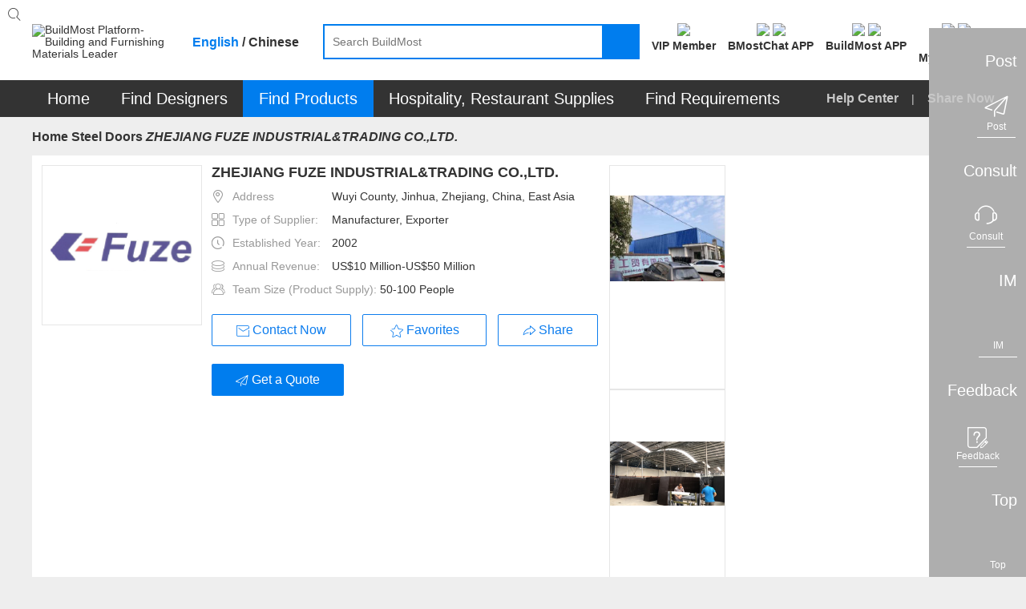

--- FILE ---
content_type: text/html;charset=UTF-8
request_url: https://www.buildmost.com/supplier/supplier_product/product_category_4010_7480.html?userid=7480&supplierCategoryId=4010&title=ZHEJIANG********
body_size: 21427
content:
<!DOCTYPE html>
<html lang="en">

<head>
	<meta charset="UTF-8">
	<meta name="viewport" content="width=device-width, initial-scale=1.0">
	<meta name="keywords"
		content="ZHEJIANG FUZE INDUSTRIAL&TRADING CO.,LTD." />
	<meta name="description"
		content=" Steel Doors" />
	<title> Steel Doors_on BuildMost</title>
	<link rel="stylesheet" type="text/css" href="/css/company_brief-dce93d502b743bf50093ab0a708da0d1.css">
	<link rel="stylesheet" type="text/css" href="/css/supplier_detail-ca24d216afcad31c32c118ec6a4175fe.css">

<meta name="facebook-domain-verification" content="jtvg11zs4ioratcr61mm95jr49krk4" />
<link rel="shortcut icon" href="/favicon.ico"/>
<link rel="stylesheet" href="/im/js/layui/css/layui-4c6b91530fbd3f572e1afd8329fd8b6d.css">
<link rel="stylesheet" href="/css/iconfont/iconfont-10f5b4866e57f340753646ed8e499e56.css">
<link rel="stylesheet" href="/css/iconfont/bm-icon-font/iconfont-e964cf5bd185a162a130df582ee4e6e8.css">
<link rel="stylesheet" href="/im/js/layui/css/bmimstyle-fc6074534c754dc951679937e8882d48.css">
<link rel="stylesheet" href="/css/bm_common-5f1d87826c5f59838bad31ac7b8aeeac.css">
<link rel="stylesheet" type="text/css" href="/css/header-57976e4daba42b9344d6f3644884ce1c.css">
<link rel="stylesheet" href="/css/nav_menu-6d75cb2f590eda355318d7f6ffd6a381.css">
<link rel="stylesheet" href="/css/footer-69a233fd54cf944240befa94af052f97.css">
<link rel="stylesheet" href="/css/introjs-3f050f2c4d70e0dc5d707b321e9f7ad6.css">
<!-- 1334 -->
<link rel="stylesheet" href="/css/leaveList-4a386d3e7189d6f81238b396ac4f2d60.css">
<!-- bmc 聊天窗口 -->
<link rel="stylesheet" href="/plugins/chat-bmc/chat-im-2b13e185646f6aab9af9d3a9bfc9aad8.css">
	<style>
		.NoResultsBox{
			height: 100%;
			line-height: 1;
			display: flex;
			align-items: center;
			flex-direction: column;
			justify-content: center;
			padding: 0;
		}
	</style>
</head>

<body>
	<!-- 页面：供应商详情 位置：/supplier -->
	<div class="header_primary">
<!-- <div class="bg-dark header_info_row">
	<div class="bm_container">
		<div class="fr top_right_menu">
			<a class="inb" href="/help_center.html">
				<span class="iconfont iconzhinan"></span>
				<span class="vc_m">For New Users</span>
			</a>
			<a class="inb" href="https://www.buildmost.com/app.html">
				<span class="iconfont iconmobilephone"></span>
				<span class="vc_m">Get the App</span>
			</a>
			<a class="inb" href="/admin/user/account_management.html">
				<span class="iconfont iconmobilephone"></span>
				<span class="vc_m">旧用户中心入口</span>
			</a>
		</div>
	</div>
</div> -->
<!-- 侧边工具栏 -->
<!-- 中文引用 -->
<style>
</style>
<!-- 1334 留言列表 -->
   <div class="leave-list-box">
		<div class="leave-close-box">
			<span class="leave-realName"></span>
			<span class="leave-close-btn">x</span>
		</div>
		<ul id="leaveMessage_ul">
		</ul>
	</div>
<div class="toolbar">
  <!-- 右侧底部浮动按钮 -->
  <div>
    <div class="toolbar_box toolbar_btn" data-type="1">
      <div class="toolbar_text inb none">Post</div>
      <div class="toolbar_icon inb">
        <div class="toolbar_w">
          <span class="iconfont iconlab-feiji"></span>
          <div style="line-height: 12px;" class="font12">Post</div>
          <!-- <img src="" alt=""> -->
        </div>
      </div>
    </div>
  </div>
  <div>
    <div id="jianyue_tip_div" class="none"></div>
    <div class="toolbar_box goContactUs" data-id="" >
      <div class="toolbar_text inb none">Consult</div>
      <div class="toolbar_icon inb">
        <div class="toolbar_w">
          <span class="iconfont iconkefu"></span>
          <div style="line-height: 12px;" class="font12">Consult</div>
        </div>
      </div>
    </div>
  </div>
  <div class=" imbtn">
    <div class="toolbar_box toolbar_btn toolbar_open_im pos_r" data-type="3">
      <div class="toolbar_text inb none">IM</div>
      <div class="toolbar_icon inb">
        <!-- <image src='/images/load.gif'></image> -->
        <div class="toolbar_w">
          <span class="iconfont newxiaoxi"></span>
          <div style="line-height: 12px;" class="font12">IM</div>
        </div>
      </div>
      <span class="layui-bg-orange imbadge"></span>
    </div>
  </div>
  <!-- 1334 中文版留言 -->
  <!-- <div class="leaveBtn">
    <div class="toolbar_box toolbar_btn  toolbar_open_leave pos_r" data-type=" ">
      <div class="toolbar_text inb none">留言</div>
      <div class="toolbar_icon inb">
        <span class="iconfont iconxiaoxi"></span>
      </div>
      <span class="layui-bg-orange imbadge"></span>
    </div>
  </div> -->

  <div>
    <div class="toolbar_box toolbar_btn" data-type="4">
      <div class="toolbar_text inb none">Feedback</div>
      <div class="toolbar_icon inb">
        <div class="toolbar_w">
          <span class="iconfont iconfankui"></span>
          <div style="line-height: 12px;" class="font12">Feedback</div>
        </div>
      </div>
    </div>
  </div>
  <div>
    <div class="toolbar_box" onclick="backTop()">
      <div class="toolbar_text inb none">Top</div>
      <div class="toolbar_icon inb">
        <div class="toolbar_w" style="border-bottom: none;">
          <span class="iconfont newicondingbu"></span>
          <div style="line-height: 12px;" class="font12">Top</div>
        </div>
      </div>
    </div>
  </div>
</div>	<div class="bm_loading_box">
		<img src="/images/bmloading.gif" alt="" srcset="">
	</div>
	<div class="linkDialog hide">
		<div class="linkModal">
			<form class="layui-form mar-t12" lay-filter="linkForm" id="linkForm">
				<div class="mar-b12 flex_line_center">
					<span class="inp_title" style="width: 80px;"><span class="reg_sy">*</span>标题:</span>
					<div class="flex-item layui-input-inline bm-form-item ">
						<div class="df_inp"><input name="title" type="text" class="layui-input" placeholder="请输入标题"
								autocomplete="off" maxlength="30"></div>
					</div>
				</div>
				<div class="mar-b12 flex_line_center">
					<span class="inp_title" style="width: 80px;"><span class="reg_sy">*</span>内容描述:</span>
					<div class="flex-item layui-input-inline bm-form-item ">
						<div class="df_inp"><textarea  maxlength="120"  autocomplete="off"  name="description" placeholder="请输入内容描述"
							class="layui-textarea"></textarea>
						</div>
					</div>
				</div>
				<div class="tc_c" style="margin-top: 18px"> <button type="submit"
						class="waves-button bm-button-sm waves-effect confirm-btn mar-r12 linkSubmit">确定</button>
					<button class="bm-button-normal bm-button-sm cancel-btn linkCancel" type="button">取消</button>
				</div>
			</form>
		</div>
	</div>	</div>
	<div id="search">
<style>
/* 顶部logo */
.logo_new_header{ color: #fff;width: 100%;height: 100%;display: flex;align-items: center;justify-content: center;}
/* 88*88 5-6个字处理  这里class要链接命名，否则影响其他页面*/
.logo_new_header .namelength6,.logo_new_header .namelength5{font-size: 9px;padding: 0;}
/* 88*88 4个字处理*/
.logo_new_header .namelength4{font-size: 12px;}
.h_user_header_logotext .h_user_img{line-height: normal !important;}
.language-layer {font-weight: bold;}
.fbold{font-weight: bold !important;}
.m_product  .nav_text span{ font-size: 20px;}
.nav-item .tc{ font-size: 20px;}
.menu-help-content a{font-size: 16px;font-weight: bold;}
.nav_sharebtn{font-size: 16px;font-weight: bold;}
.nav_text span{font-size: 20px;}
</style>
<div class="bg-white">
    <div class="bm_container header_search_row flex ">
        <a href="/">
            <div class="layui-inline header_logo_box">
                <img class="header_logo" src="/images/logogai.png"
                    alt="BuildMost Platform-Building and Furnishing Materials Leader" srcset="">
            </div>
        </a>
        <div class="language-layer cursor_pointer">
            <span class="en_US bmLocale" onclick="onLanguage(this,'en_US')">English</span> / 
            <span class="zh_CN bmLocale" onclick="onLanguage(this,'zh_CN')">Chinese</span>
        </div>
        <div class="  flex-item">
            <div class="header_searchbox header_searchbox_content flex">
                <div class="inb pos_r flex-item">
                    <input class="header_search" completer data-suggest="true" data-source=""
                        onkeyup="this.value=this.value.replace(/%/g,'')" autocomplete="off"
                        placeholder="Search BuildMost" id="search_input" type="text"
                        rel="nofllow">
                    <div class="inp_comp_box">
                    </div>
                </div>
                <span class="header_searchicon sendsearch" rel="nofllow">
                    <img src="/images/search.png" alt="" srcset="">
                </span>
            </div>
        </div>
        <div class="pos_r inb search-right flex">
            <!-- 会员中心 -->
            <div class="search-right-item memberEntrance ">
                <a class="bm_a registerBtn registerBtnStyle goMemberCenter" href="/admin/member/member_center.html">
                    <div class="mar-b3">
                        <img class="member_center_img" src="/images/header/member_center.png" />
                    </div>
                    <div class="mar-t5 fbold">
VIP Member                    </div>
                </a>
            </div>   
            <!-- 下载 BMostChat -->
            <span class="search-right-item  getTheAppInfo">
                <a class="header-bmc-download-href bm_a header-icon-box" href="/download_bmostchat.html" target="_blank" cn-href="/cn/download_bmostchat.html">
                    <div class="">
                        <!-- <span class="download_app_icon"></span> -->
                        <!-- <span class="iconfont iconmobilephone font24"></span> -->
                         <img class="header-icon active none" src="/images/new-icon/header/bmc-icon-active.png" />
                         <img class="header-icon default" src="/images/new-icon/header/bmc-icon-default.png" />
                    </div>
                    <div class="mar-t5 fbold">
                        BMostChat APP
                    </div>
                </a>
            </span> 
            <!-- 英文站下载 BuildMost -->
            <span class="search-right-item  getTheAppInfo">
                <a class="bm_a header-icon-box header-bmc-download-href" href="/app.html" cn-href="/cn/app.html" target="_blank">
                    <div class="">
                        <!-- <span class="download_app_icon"></span> -->
                        <!-- <span class="iconfont iconmobilephone font24"></span> -->
                         <img class="header-icon active none" src="/images/new-icon/header/bm-icon-active.png" />
                         <img class="header-icon default" src="/images/new-icon/header/bm-icon-default.png" />
                    </div>
                    <div class="mar-t5 fbold">
                        BuildMost APP
                    </div>
                </a>
            </span>
            <!-- 注册按钮 -->
            <div class="search-right-item no_login_reg none ">
                <a class="bm_a registerBtn registerBtnStyle header-icon-box" href="/register.html">
                    <div  class="">
                        <!-- <span class="iconfont iconbianji font24" style="font-weight: bold;"></span> -->
                         <img class="header-icon active none" src="/images/new-icon/header/signup-icon-active.png" />
                         <img class="header-icon default" src="/images/new-icon/header/signup-icon-default.png" />
                    </div>
                    <div class="mar-t5 fbold">
Sign Up                    </div>
                </a>
            </div>
            <!-- 中文站扫描二维码 -->
            <!-- <span class="search-right-item none chinese-show ">
                <div class="getScanCodeInfo  mar-l20" >
                    <div>
                        <img class="scan_code_icon" src="/images/header/code_cn.png" />
                    </div>
                    <div class=" fbold">
                    </div>

                </div>
            </span> -->
            <!-- 用户中心 -->
            <div class="adminInfoBox search-right-item">
                <div class="bm_a cursor_pointer open_user New_open_user header-icon-box">
                    <div class="">
                        <!-- <span class="iconfont iconyonghu"></span> -->
                         <img class="header-icon active none" src="/images/new-icon/header/login-icon-active.png" />
                         <img class="header-icon default" src="/images/new-icon/header/login-icon-default.png" />
                        <span class="msg_count_box msg_hint_abs none">0</span>
                    </div>
                    <div class="mar-t5 fbold">
                        <div class="no-login">Log In</div>
                        <div class="is-login none">My BuildMost</div>
                        
                    </div>
                </div>
                <!-- 已登录 -->
                <div class="login_hint_box">
                    <div class="message_triangle"><span></span></div>
                    <div class="hint_user_info_box h_user_header">
                        <div class="h_user_img  a2 ">
                            <img class="h_user_img_flage" src="/images/userLogp.png" alt="" srcset="">
                            <div class="logo_new_header" >
                                <span class="logo_text" >
                                    {{item.companyIntroduction }}
                                  </span>
                            </div>
                        </div>
                        <a href="/admin/AccountManagement/Manage_Account.html" class="h_user_name bm_a ">
                            Hello,<span></span>
                        </a>
                    </div>
                    <div class="h_listbox">

                    </div>
                    <button onclick="onclicUser()" class="signintype waves-button bm-button-sm mar-t12" type="button">
Post Requirement                    </button>
                    <div onclick="logout()" class="cursor_pointer a-color-primary mar-t12" type="button">
Log out                    </div>
                </div>
                <!-- 未登录 -->
                <div class="message_hint_box tc_l New_message_hint_box">
                    <div class="message_triangle"><span></span></div>
                    <a href="/login.html">
                        <button class="waves-button bm-button-sm signintype" type="button">
Log In                        </button>
                    </a>
                    <div class="tc_c mar-t10 mar-b3">
                        New to BuildMost ?
                        <a href="/register.html" class="a-color-primary registerBtn">
Sign Up                        </a>
                    </div>
                </div>

            </div>

            <!-- <span class="search-right-item bm_a Opportunities_nav none">
                <div>
                    <span class="iconfont iconbaojiadan font24"></span>
                    <span class="msg_count_box msg_hint_abs">0</span>
                </div>
                <div class="mar-t5 fbold">
My Opportunities                </div>
            </span> -->


            <!-- <div class="search-right-item quotationInfoBox none ">
                <div class="bm_a">
                    <div>
                        <span class="iconfont iconemail font24"></span>
                        <span class="msg_count_box msg_hint_abs">0</span>
                    </div>
                    <div class="mar-t5 fbold">
New Quotation                    </div>
                </div>
                <div class="quotation_hint_box tc_l">
                    <div class="message_triangle"><span></span></div>
                    <a class="mar-b12 bm_a block" href="/admin/requirements/Design_Requirements_ad.html">
For Design Requirements                        <span class="msg_count_box fr des_msg_num">0</span>
                    </a>
                    <a class="bm_a block" href="/admin/requirements/Product_Requirements.html">
For Product Requirements                        <span class="msg_count_box fr prd_msg_num">0</span>
                    </a>
                </div>
            </div> -->
        </div>
    </div>
</div>
<style>
    .registerBtnStyle{
        color: #333333;
    }
    .registerBtnStyle:hover{
        color: #007DEE;
    }
    .getScanCodeInfo{
        margin-right: 10px;
        margin-left: 10px;
    }
</style>	</div>
	<div id="menu a3">
<div class=" bg-dark en-box">
  <ul class="yyui_menu1 bm_container pos_r layui-clear " style="z-index: 999;">
    <!-- 首页 -->
    <li class="nav-item m_home_btn none">
      <h2 class="font14">
        <a class="nav-link pd-4 tc nav_text" href="/" style="color:#FFFFFF">
Home        </a>
      </h2>
    </li>
    <!-- 设计服务商 改为 找设计 -->
    <li class="nav-item m_designservice pos_r new_test">
      <h2 class="font14">
        <a class="nav-link pd-4 tc nav_text" href="#" style="color:#FFFFFF">
Find Designers        </a>
      </h2>
      <div class="designservice_menu">

      </div>
    </li>
    <!-- 室内装修公司 改为 找装修公司 -->
    <li class="nav-item m_engineering pos_r new_test none">
      <h2 class="font14">
        <a class="nav-link pd-4 tc nav_text" href="#" style="color:#FFFFFF">
Find Fit-Out        </a>
      </h2>
    </li>
    <!-- 产品及产品供应商 -- 改为 找产品 -->
    <li class="nav-item m_product pos_r">
      <a class="nav_text color-white" class="nav-link" href="#" style="color:#FFFFFF">
        <span>
Find Products        </span>
        <!-- <img class="cateicon" src="/images/fenlei_icon.png" alt=""> -->
      </a>
      <ul class="" id="fristMenu">
      </ul>
    </li>
    <!-- 酒店、餐厅用品 -->
    <li class="nav-item m_hotel_menu" onclick="hospitality()">
      <a class="nav-link pd-4 tc nav_text" style="color:#FFFFFF">
Hospitality, Restaurant Supplies      </a>
      <div class="hotel-menu-container">

      </div>
    </li>
    <!-- 需求大厅 -->
    <li class="nav-item m_requirements">
      <h2 class="font14">
        <a class="nav-link pd-4 tc nav_text" href="/design_requirement.html" style="color:#FFFFFF">
Find Requirements        </a>
      </h2>
    </li>
    <!-- <span class="menu_vline"></span> -->
    <!-- 骞夸氦浼� -->
    <li class="nav-item none_imp" id="checkCantonFair">
      <a class="nav-link pd-4 tc nav_text" href="/CantonFair.html"><span
          style="display: inline;background: #FF3030;padding: 4px 9px;height: 25px;border-radius: 12px;">
          The 130<sup style="line-height: initial;">th</sup> Canton Fair</span></a>
    </li>
    <!-- <span class="menu_vline"></span> -->
   <!--  <li class="nav-item m_news">
      <h2 class="font14">
        <a class="nav-link pd-4 tc nav_text" href="/news" style="color:#FFFFFF">Articles</a>
      </h2>
    </li> -->
    <span class="fr font16 color-default3 menu-help-content ">
      <a class="" href="/help_center.html">
Help Center      </a>
      
      <span class="mar-lr12 inb xian" >|</span>
      <span>
<span class="nav_sharebtn inb">
  <span class="none chinese-hide iconfont"></span>
  <span>Share Now</span>
  <div class="nav_sharenews">
    <div class="nav_share_felxe">
      <!-- 朋友圈 -->
      <img src="/images/shareIcon/share_wxCircle.png" onclick="nav_share(1)" alt="" srcset="">
      <!-- whatapp -->
      <img src="/images/shareIcon/share_WhatsApp.png" onclick="nav_share(5)" alt="" srcset="">
      <!-- Facebook -->
      <img src="/images/shareIcon/share_Facebook.png" onclick="nav_share(3)" alt="" srcset="">
      <!-- LinkedIn -->
      <img src="/images/shareIcon/share_LinkedIn.png" onclick="nav_share(4)" alt="" srcset="">
      <!-- Twitter -->
      <img src="/images/shareIcon/share_Twitter.png" onclick="nav_share(2)" alt="" srcset="">
      <!-- Weibo -->
      <img src="/images/shareIcon/share_Weibo.png" onclick="nav_share(6)" alt="" srcset="">
    </div>
  </div>
  <div class="nav_share_cn" style="display: none;">
    <div class="nav_share_felxe">
      <!--qq -->
      <img src="/images/qq.png" onclick="nav_share(7)" alt="" srcset="">
      <!--qq空间-->
      <img src="/images/qzshare.png" onclick="nav_share(8)" alt="" srcset="">
      <!--微信-->
      <img src="/images/wechat.png" onclick="nav_share(1)" alt="" srcset="">
      <!--微信朋友圈-->
      <img src="/images/wechat-circle.png" onclick="nav_share(9)" alt="" srcset="">
      <!--微博-->
      <img src="/images/weibo.png" onclick="nav_share(6)" alt="" srcset="">
    </div>
  </div>
</span>      </span>
    </span>

  </ul>
</div>	</div>
	<div class="bm_container a2">
		<div class="layui-breadcrumb-row a1">

			<span class="layui-breadcrumb" lay-separator=">">
				<a href="/" >Home</a>
					<a href="/supplier/supplier_category_266.html" >Steel Doors</a>
					<a href="/supplier/supplier_product/product_category_4010_7480.html"
						>
						<cite class="breadcrumb_name">ZHEJIANG FUZE INDUSTRIAL&TRADING CO.,LTD.</cite>
					</a>
			</span>
		</div>
  <div class="company_info layui-clear pos_r flex">
    <div class="c_imgbox pos_r">
      <!-- 1108 -->
      <img class="company_img"
        src="https://img.buildmost.com/image/20190822/131a4913-b3d8-418d-93a7-d02dd47dc625.png?x-image-process=image/resize,w_200,h_200"
        alt="ZHEJIANG FUZE INDUSTRIAL&TRADING CO.,LTD." srcset="">
    </div>
    <div class="c_infobox flex-item">
      <h1 class="c_title font18 font_w_b mar-b12 flex" >
        <div class="c_name_member " >
          <div class="bm_ellipsis" title="ZHEJIANG FUZE INDUSTRIAL&TRADING CO.,LTD." >
            ZHEJIANG FUZE INDUSTRIAL&TRADING CO.,LTD.
          </div>
        </div>
      </h1>

        <div class="c_info_text ">
          <span class="iconfont icon_address color-default4 mar-r10"></span>
          <span class="color-default4 vc_m mar-r4">Address</span>
          <span class="chinese-show none" title="Wuyi County, Jinhua, Zhejiang, China, East Asia">Wuyi County, Jinhua, Zhejiang, China, East Asia</span>
          <span class="chinese-hide none" title="Wuyi County, Jinhua, Zhejiang, China, East Asia">Wuyi County, Jinhua, Zhejiang, China, East Asia</span>
        </div>
        <div class="c_info_text ">
          <span class="iconfont icon_suppliertype color-default4 mar-r10"></span>
          <span class="color-default4 vc_m mar-r4">Type of Supplier:</span>
          <span title="Manufacturer, Exporter">
            Manufacturer, Exporter
          </span>
        </div>
        <div class="c_info_text ">
          <span class="iconfont icon_date color-default4 mar-r10"></span>
          <span class="color-default4 vc_m mar-r4">Established Year:</span>
            <span>2002 </span>
        </div>
        <div class="c_info_text ">
          <span class="iconfont icon_shouru color-default4 mar-r10"></span>
          <span class="color-default4 vc_m mar-r4">Annual Revenue:</span>
          <span>US$10 Million-US$50 Million</span>
        </div>
        <div class="c_info_text ">
          <span class="iconfont icon_teamsize color-default4 mar-r10"></span>
          <span class="color-default4 vc_m mar-r4">Team Size (Product Supply):</span>
          <span>50-100 People</span>
        </div>
      
      <div class="c_btnrow">
        <button class="waves-button bm-button-lg bm-button-normal open_im mar-r10 btn_x_center chinese-hide" data-supplier="product_supplier" data-type="seller" data-id="7480">
          <div class="btn_flex_center" >
            <span class="iconfont iconemail vc_b"></span>
            <span class="vc_m true-up">Contact Now</span>
          </div>
        </button>
        <!-- 1334 -->
          <button class="waves-button bm-button-lg bm-button-normal leave_message_btn  mar-r10 btn_x_center chinese-show none" data-supplier="product_supplier"  data-id="7480" receive-user-id="7480" company-name="ZHEJIANG FUZE INDUSTRIAL&TRADING CO.,LTD." target-type=" " id=" " target-type2="true">
            <div class="btn_flex_center" >
              <span class="iconfont iconemail vc_b a1"></span>
              <span class="vc_m true-up">Contact Now</span>
            </div>
        </button>
     	  <button class="waves-button favoritebtn bm-button-lg bm-button-normal btn_x_center mar-r10">
          <div class="btn_flex_center" >
            <span class="iconfont iconfavorite vc_t"></span>
            <span class="vc_m">Favorites</span>
          </div>
        </button>
        <button class="waves-button bm-button-lg bm-button-normal vc_m mar-r10 mar-b12 btn_x_center shareBtn none" onclick="shareType()">
					<div class="btn_flex_center" >
						<span class="iconfont iconskip"></span>
						<span class="vc_m true-up">Share</span>
					</div>
				</button>
        <button class="waves-button directedBtn bm-button-lg btn_x_center" onclick="directedBtn('7480')"  data-id="7480">
          <div class="btn_flex_center" >
            <span class="iconfont iconlab-feiji vc_t"></span>
            <span class="vc_m">Get a Quote</span>
          </div>
        </button>
      </div>
    </div>
      <div class="layui-carousel cursor_pointer" id="carouselbox" lay-filter="carouselbox">
        <div carousel-item class="carouse_item companyinfo_carouse">

          <!--  -->


            <div class="img_center carouseimgbox">
              <img layer-src="https://img.buildmost.com/image/20190822/6c428bec-d7e6-4965-be3c-5d06c6f77f12.jpg" alt="ZHEJIANG FUZE INDUSTRIAL&TRADING CO.,LTD."
                src="https://img.buildmost.com/image/20190822/6c428bec-d7e6-4965-be3c-5d06c6f77f12.jpg?x-image-process=image/resize,w_466,h_280">
            </div>
            <div class="img_center carouseimgbox">
              <img layer-src="https://img.buildmost.com/image/20190822/6e6d1f70-e655-436b-b447-1ba7e09df8af.jpg" alt="ZHEJIANG FUZE INDUSTRIAL&TRADING CO.,LTD."
                src="https://img.buildmost.com/image/20190822/6e6d1f70-e655-436b-b447-1ba7e09df8af.jpg?x-image-process=image/resize,w_466,h_280">
            </div>
            <div class="img_center carouseimgbox">
              <img layer-src="https://img.buildmost.com/image/20190822/4f236356-9f5b-4b3e-8401-a8a6409b0d8e.jpg" alt="ZHEJIANG FUZE INDUSTRIAL&TRADING CO.,LTD."
                src="https://img.buildmost.com/image/20190822/4f236356-9f5b-4b3e-8401-a8a6409b0d8e.jpg?x-image-process=image/resize,w_466,h_280">
            </div>
            <div class="img_center carouseimgbox">
              <img layer-src="https://img.buildmost.com/image/20190822/7b8ee4a8-1021-4331-9505-d30f536acc52.jpg" alt="ZHEJIANG FUZE INDUSTRIAL&TRADING CO.,LTD."
                src="https://img.buildmost.com/image/20190822/7b8ee4a8-1021-4331-9505-d30f536acc52.jpg?x-image-process=image/resize,w_466,h_280">
            </div>





        </div>
      </div>
  </div>

  <input value="" class="isComponyInfo" hidden />
  <input value="7480" class="companyUserId" hidden />
  <input value="6361" class="companyId" hidden />
  <input value="ZHEJIANG FUZE INDUSTRIAL&TRADING CO.,LTD." class="companyName" hidden />
  <!-- 弹窗选择产品分类 -->
  <form class="selectPdClass layui-form none" lay-filter="selectPdClass" onsubmit="return false">
    <div class="selectPdClass_box">
      <div class="filter_box">
        <!-- 供应商名称  筛选框 -->
        <div class="layui-input-inline filter_search">
          <span class="iconfont iconsearch abs_s_icon"></span>
          <input type="text" name="port" placeholder="Search" autocomplete="off"
            class="layui-input searchinp">
        </div>
        <button class="waves-button bm-button-sm  waves-effect supsearchbtn" type="button">
Search        </button>
      </div>
      <div class="ss_selected_box">
        <div class="ss_companyNametagTextn_box">

        </div>
      </div>
      <!-- 选项 -->
      <div class="ss_company_box">

      </div>
      <div class="ssbottombox tc_c">
        <div class="sspagebox " id="sspagebox"></div>
        <div class="">
          <button disabled class="waves-button bm-button-sm  waves-effect mar-r50 Confirm_sup" lay-submit
            lay-filter="*">
Confirm          </button>
          <button class="waves-button bm-button-sm bm-button-primary vc_t  waves-effect closesup" type="button">
Cancel          </button>
        </div>
      </div>
    </div>
  </form>
			<div class="tab_box">
				<div class="layui-tab layui-tab-card des-tab-card" lay-filter="tabcute">
					<div class="tabnavbox">
						<ul class="layui-tab-title nav_container des-tab-title">
								<li lay-id="0" class="layui-this">
									<a href="/supplier/supplier_product/product_category_4010_7480.html">
Products									</a>
								</li>
							<li lay-id="1">
								<a href="/supplier/company_information_7480.html">
Company Profile								</a>
							</li>
							<li lay-id="3">
								<a href="/supplier/contact_7480.html">
Contact Us								</a>
							</li>
						</ul>
					</div>
					<div class="layui-tab-content ">
						<div class="layui-tab-item layui-clear layui-show">
							<!-- 产品信息 -->
							<div class="products_menu ">
								<div class="pd-l12 pd-r12" >
									<div class="menu_title font16 font_w_b">Product Categories</div>
								</div>
								<ul class="category_tree">
									<ul class="one tree-menu">
										<!-- seo优化新增start -->
										<!-- 一级 -->
										<div class="categoryListTree" >
													<li info-id="266" class=" bm_text_atv active" >
														<a class="other_category" title="Steel Doors"
															href="/supplier/supplier_product/product_category_4010_7480.html">
															<h2 class="font14 bm_ellipsis category_name">
																Steel Doors
															</h2>
														</a>
													</li>
										</div>
										<!-- seo优化新增end   -->
										<!-- 机电分类特殊处理：只显示3级分类 -->
									</ul>
								</ul>
								<div class="products_down">
									<button class="waves-button downcate bm-button-lg bm-button-primary" style="display: none;">
Download Catalogue									</button>
								</div>
							</div>
							<div class="right_content fl">
								<div class="products_info">
									<div class="layui-breadcrumb-row ">
										<h2 class="layui-breadcrumb font14 inb bm_ellipsis" lay-separator=">" >
											<a class="Product_breadcrumb3 color-default4" title="Doors, Windows ,Curtains & Signage > Entrance Doors > Steel Doors" ><cite>Doors, Windows ,Curtains & Signage > Entrance Doors > Steel Doors</cite></a>
										</h2>
									</div>
									<div class="products_info_box">
										<div class="layui-carousel inb cursor_pointer" id="carouselbox2" lay-filter="carouselbox2">
											<div carousel-item class="carouse_item product_carouse">
														<div class="img_center carouseimgbox2"><img src="https://img.buildmost.com/image/20190822/dd6431dc-1d46-45bf-8a0c-04db9a4f4db2.png"
																alt="Steel Doors">
														</div>
											</div>
										</div>
										<div class="products_info_detail">

											<div class="c_title font18 font_w_b mar-b20">
												<span class="categaname">
													Steel Doors												</span>
											</div>


											<div class="c_info_text c_info_text2 ">
												<span class="color-default4">Min. order</span>
												<span>1 <span class="color-default4">Set（s）</span></span>
											</div>

												<div class="c_info_text c_info_text2 ">
													<span class="color-default4">Terms of Payment:</span>
													<span title="T/T,L/C">T/T,L/C</span>
												</div>

												<div class="c_info_text c_info_text2 ">
													<span class="color-default4">Terms of Price:</span>
													<span title="FOB,EXW">FOB,EXW</span>
												</div>


												<div class="c_info_text c_info_text2 ">
													<span class="color-default4">Main Port of Export:</span>
													<span title="Ningbo,Shanghai">Ningbo,Shanghai</span>
												</div>


												<div class="c_info_text c_info_text2 ">
													<span class="color-default4">Sale/Service Area:</span>
													<span class="bm_a cursor_pointer showarea" data-id="4010">
Click to check this company's service area													</span>
												</div>

												<div class="c_info_text c_info_text2 ">
													<span class="color-default4">Sample:</span>
													<span>Free</span>
												</div>
										</div>
									</div>
									<div class="layui-row" >
										<div class="inb layui-col-xs5 layui-col-sm5 layui-col-md6">
											<div class="carouse_view noscroll ">
														<div class="img_center carouseviewbox "
															data-index="0">
															<img src="https://img.buildmost.com/image/20190822/dd6431dc-1d46-45bf-8a0c-04db9a4f4db2.png?x-image-process=image/resize,w_80,h_80"
																alt="Steel Doors">
														</div>
											</div>
										</div>
										<div class="inb vc_m layui-col-xs7 layui-col-sm7 layui-col-md6">

											<button class="waves-button bm-button-lg bm-button-normal open_im btn_x_center none chinese-hide" data-name="Steel Doors" data-image="https://img.buildmost.com/image/20190822/dd6431dc-1d46-45bf-8a0c-04db9a4f4db2.png"
												data-type="other">
												<div class="btn_flex_center" >
													<span class="iconfont iconemail vc_b"></span>
													<span class="vc_m true-up">Contact Now</span>
												</div>
											</button>
											<button class="waves-button mar-l12 bm-button-lg bm-button-normal btn_x_center" onclick="Postreq()">
												<div class="btn_flex_center" >
													<span class="iconfont iconfont iconlab-feiji vc_b"></span>
													<span class="vc_m">Get a Quote</span>
												</div>
											</button>
										</div>
									</div>
								</div>
								<div class="product_content">
									<!-- SEO 系列商品 -->
											<div class="suppler-boxer">
												<div class="mar-b12">
													<span class="list_spen1 font16 font_w_b"> Steel Doors</span>
												</div>
												<div class="layui-row layui-col-space12">
																<div class="baoerfu layui-col-md2 layui-col-sm3">
																	<a style="cursor: pointer"
																		href="/product/product_54352_7480.html">
																		<div class="transform_pos_r suppler-prod-img img_center">
																			<img class="lazy img-responsive image_trans"
																				src="https://img.buildmost.com/image/20190822/9bd59c7a-5b26-4010-9fa8-cd5dd6191a53.png?x-image-process=image/resize,w_185,h_185"
																				data-original="https://img.buildmost.com/image/20190822/9bd59c7a-5b26-4010-9fa8-cd5dd6191a53.png?x-image-process=image/resize,w_185,h_185"
																				alt="Wave maple/stained Oak Steel Doors" style="display: inline-block;">
																		</div>
																	</a>
																	<div class="suppler-moeyer">
																		<a style="cursor: pointer"
																			href="/product/product_54352_7480.html">
																			<h3 class="bm_ellipsis mar_t10 bm_a cursor_pointer font14"
																				title="Wave maple/stained Oak Steel Doors">Wave maple/stained Oak Steel Doors</h3>
																		</a>
																	</div>
																</div>
																<div class="baoerfu layui-col-md2 layui-col-sm3">
																	<a style="cursor: pointer"
																		href="/product/product_54354_7480.html">
																		<div class="transform_pos_r suppler-prod-img img_center">
																			<img class="lazy img-responsive image_trans"
																				src="https://img.buildmost.com/image/20190822/d8930530-1118-45b7-88cc-5dba12ab946b.png?x-image-process=image/resize,w_185,h_185"
																				data-original="https://img.buildmost.com/image/20190822/d8930530-1118-45b7-88cc-5dba12ab946b.png?x-image-process=image/resize,w_185,h_185"
																				alt="AMD-light/flat Steel Doors" style="display: inline-block;">
																		</div>
																	</a>
																	<div class="suppler-moeyer">
																		<a style="cursor: pointer"
																			href="/product/product_54354_7480.html">
																			<h3 class="bm_ellipsis mar_t10 bm_a cursor_pointer font14"
																				title="AMD-light/flat Steel Doors">AMD-light/flat Steel Doors</h3>
																		</a>
																	</div>
																</div>
																<div class="baoerfu layui-col-md2 layui-col-sm3">
																	<a style="cursor: pointer"
																		href="/product/product_54359_7480.html">
																		<div class="transform_pos_r suppler-prod-img img_center">
																			<img class="lazy img-responsive image_trans"
																				src="https://img.buildmost.com/image/20190822/9bd470de-f7e0-4ae9-a964-ab63ca4eda7b.png?x-image-process=image/resize,w_185,h_185"
																				data-original="https://img.buildmost.com/image/20190822/9bd470de-f7e0-4ae9-a964-ab63ca4eda7b.png?x-image-process=image/resize,w_185,h_185"
																				alt="AMD-Euro Steel Doors" style="display: inline-block;">
																		</div>
																	</a>
																	<div class="suppler-moeyer">
																		<a style="cursor: pointer"
																			href="/product/product_54359_7480.html">
																			<h3 class="bm_ellipsis mar_t10 bm_a cursor_pointer font14"
																				title="AMD-Euro Steel Doors">AMD-Euro Steel Doors</h3>
																		</a>
																	</div>
																</div>
																<div class="baoerfu layui-col-md2 layui-col-sm3">
																	<a style="cursor: pointer"
																		href="/product/product_54362_7480.html">
																		<div class="transform_pos_r suppler-prod-img img_center">
																			<img class="lazy img-responsive image_trans"
																				src="https://img.buildmost.com/image/20190822/55dbd2c4-0c5f-46d0-9277-1ce9fc100a32.png?x-image-process=image/resize,w_185,h_185"
																				data-original="https://img.buildmost.com/image/20190822/55dbd2c4-0c5f-46d0-9277-1ce9fc100a32.png?x-image-process=image/resize,w_185,h_185"
																				alt="Mountain Steel Doors" style="display: inline-block;">
																		</div>
																	</a>
																	<div class="suppler-moeyer">
																		<a style="cursor: pointer"
																			href="/product/product_54362_7480.html">
																			<h3 class="bm_ellipsis mar_t10 bm_a cursor_pointer font14"
																				title="Mountain Steel Doors">Mountain Steel Doors</h3>
																		</a>
																	</div>
																</div>
																<div class="baoerfu layui-col-md2 layui-col-sm3">
																	<a style="cursor: pointer"
																		href="/product/product_54361_7480.html">
																		<div class="transform_pos_r suppler-prod-img img_center">
																			<img class="lazy img-responsive image_trans"
																				src="https://img.buildmost.com/image/20190822/f3d00a1d-7357-45c2-b3aa-9b7652dad016.png?x-image-process=image/resize,w_185,h_185"
																				data-original="https://img.buildmost.com/image/20190822/f3d00a1d-7357-45c2-b3aa-9b7652dad016.png?x-image-process=image/resize,w_185,h_185"
																				alt="K500 Steel Doors" style="display: inline-block;">
																		</div>
																	</a>
																	<div class="suppler-moeyer">
																		<a style="cursor: pointer"
																			href="/product/product_54361_7480.html">
																			<h3 class="bm_ellipsis mar_t10 bm_a cursor_pointer font14"
																				title="K500 Steel Doors">K500 Steel Doors</h3>
																		</a>
																	</div>
																</div>
																<div class="baoerfu layui-col-md2 layui-col-sm3">
																	<a style="cursor: pointer"
																		href="/product/product_54366_7480.html">
																		<div class="transform_pos_r suppler-prod-img img_center">
																			<img class="lazy img-responsive image_trans"
																				src="https://img.buildmost.com/image/20190822/9745ad31-7673-4418-af7b-31d5ea0d0bf6.png?x-image-process=image/resize,w_185,h_185"
																				data-original="https://img.buildmost.com/image/20190822/9745ad31-7673-4418-af7b-31d5ea0d0bf6.png?x-image-process=image/resize,w_185,h_185"
																				alt="Rock Steel Doors" style="display: inline-block;">
																		</div>
																	</a>
																	<div class="suppler-moeyer">
																		<a style="cursor: pointer"
																			href="/product/product_54366_7480.html">
																			<h3 class="bm_ellipsis mar_t10 bm_a cursor_pointer font14"
																				title="Rock Steel Doors">Rock Steel Doors</h3>
																		</a>
																	</div>
																</div>
																<div class="baoerfu layui-col-md2 layui-col-sm3">
																	<a style="cursor: pointer"
																		href="/product/product_54367_7480.html">
																		<div class="transform_pos_r suppler-prod-img img_center">
																			<img class="lazy img-responsive image_trans"
																				src="https://img.buildmost.com/image/20190822/9b0ad9f2-4a36-4aed-828e-a9d1e30c1c3e.png?x-image-process=image/resize,w_185,h_185"
																				data-original="https://img.buildmost.com/image/20190822/9b0ad9f2-4a36-4aed-828e-a9d1e30c1c3e.png?x-image-process=image/resize,w_185,h_185"
																				alt="Horizon Steel Doors" style="display: inline-block;">
																		</div>
																	</a>
																	<div class="suppler-moeyer">
																		<a style="cursor: pointer"
																			href="/product/product_54367_7480.html">
																			<h3 class="bm_ellipsis mar_t10 bm_a cursor_pointer font14"
																				title="Horizon Steel Doors">Horizon Steel Doors</h3>
																		</a>
																	</div>
																</div>
																<div class="baoerfu layui-col-md2 layui-col-sm3">
																	<a style="cursor: pointer"
																		href="/product/product_54369_7480.html">
																		<div class="transform_pos_r suppler-prod-img img_center">
																			<img class="lazy img-responsive image_trans"
																				src="https://img.buildmost.com/image/20190822/bec77365-5a03-4ad0-85b0-dd8a95006295.png?x-image-process=image/resize,w_185,h_185"
																				data-original="https://img.buildmost.com/image/20190822/bec77365-5a03-4ad0-85b0-dd8a95006295.png?x-image-process=image/resize,w_185,h_185"
																				alt="Flagship Steel Doors" style="display: inline-block;">
																		</div>
																	</a>
																	<div class="suppler-moeyer">
																		<a style="cursor: pointer"
																			href="/product/product_54369_7480.html">
																			<h3 class="bm_ellipsis mar_t10 bm_a cursor_pointer font14"
																				title="Flagship Steel Doors">Flagship Steel Doors</h3>
																		</a>
																	</div>
																</div>
												</div>
											</div>

									<!-- SEO 系列商品 -->
								</div>
							</div>
						</div>
					</div>
				</div>
			</div>
	</div>
	</div>
	<div class="bottom-footer bg-dark" id="footer">
<!--底部部分!-->
<div class="bg-dark mar-t30">
	<div class="footer_box">
		<div class="flex footer_Settled color-default5 font18 tc_c">
			<a href="/settlement_product_supplier.html">Join as a Product Supplier</a>
			<a href="/settlement_design_service_providers.html">Join as a Design Service Provider</a>
			<a href="/settlement_indoor_decoration.html" class="chinese-show none">Join as an Interior Design Company</a>
		</div>
		<div class="footer_link " id="footer_link">
			<div><a  href="/about_us.html">About Us</a></div>
			<div class="footerline"></div>
			<div><a  href="/contact_us.html">Contact Us</a></div>
			<div class="footerline"></div>
			<div><a  href="/disclaimer.html">Disclaimer</a></div>
			<div class="footerline"></div>
			<div><a  href="/terms_of_service.html">Terms of Service</a></div>
			<div class="footerline"></div>
			<div><a  href="/legal_statement.html">Legal Statement </a></div>
			<div class="footerline"></div>
			<div><a  href="/privacy_policy.html">Privacy Policy</a></div>
			<div class="footerline"></div>
			<div><a  href="/help_center.html">Help Center</a></div>
		</div>
		<div class="footersharerow">
			<span class="footer_downtext chinese-hide none">Download the App on:</span>
			<a href="https://apps.apple.com/cn/app/buildmost/id1478244016" target="_blank" class="mar-r10 chinese-hide none">
				<img src="/images/IOS_footer.png" class="vc_m" alt="" srcset="">
				<span class="min_downtext">IOS</span>
			</a>
			<a href="https://play.google.com/store/apps/details?id=com.buildmost.yekalon" target="_blank" class="chinese-hide none">
				<img class="vc_m" src="/images/Andriod_footer.png" alt="" srcset="">
				<span class="min_downtext">Android</span>
			</a>
			<div class="f_shareicon inb">
				<span class="footer_downtext">Follow Us:</span>
				<img class="chinese-hide none" onclick="bottomShare(1)" src="/images/footer7.png" alt="Facebook" srcset="">
				<img class="chinese-hide none" onclick="bottomShare(2)" src="/images/footer8.png" alt="Twitter" srcset="">
				<img onclick="showwechat()" src="/images/footer9.png" alt="Wechat" srcset="">
			</div>
		</div>
		<div class="color-default4 pd-b20">
Copyright © 2017-<div class="websiteCurrentYear" >2023</div> buildmost.com. YEKALON HK LIMITED  All rights reserved. 
		</div>
		<div class="color-default4 pd-b20 tc_c">
		  <a href="https://beian.miit.gov.cn/#/Integrated/index" target="_blank" >粤ICP备09090392号</a>
		</div>
		<div class="wechatmodal">
			<div class="wechatmodalbox">
				<div class="w_title">Visit BuildMost Official Account
					<img class="wechatclose" src="/images/wechatclose.png" alt="" srcset="">
				</div>
				<div class="codebox">
					<div class="inb">
						<img src="/images/ercode1.png" alt="" srcset="">
						<div class="tx_c">English</div>
					</div>
					<div class="fr">
						<img src="/images/ercode2.png" alt="" srcset="">
						<div class="tx_c">Chinese</div>
					</div>
				</div>
			</div>
		</div>
	</div>
</div>

	</div>

<script type="text/javascript" src="/js/plugin/jquery-3.7.1.min-c9771cc3e90e18f5336eedbd0fffb2cf.js"></script>
<script type="text/javascript" src="/js/plugin/jquery-migrate-3.5.2.min-16239ee87630e9f7af25f3e90f9ebb26.js"></script>
<script type="text/javascript" src="/js/plugin/jquery.lazyload.min-399b2ab2268c02336437ac883fe516f1.js"></script>
<script type="text/javascript" src="/js/plugin/clipboard-945fc983fe7bb6fbf3d3ad76f5246b11.js"></script>
<script type="text/javascript" src="/js/plugin/download2-3a2db6df702032c70da019434a384be8.js"></script>
<script type="text/javascript" src="/js/plugin/ripple-2397fdf48f5cc2af0be5794ee26dbe96.js"></script>
<script type="text/javascript" src="/im/js/layui/layui.js"></script>
<script type="text/javascript" src="/im/js/layui/lay/modules/layer.js"></script>
<script type="text/javascript" src="/js/track-70cf4d170d9515c3415d59e5a272d34d.js"></script>
<script type="text/javascript" src="/js/component/inquirySidebar-22c3f74e63b3d4bb7ba6ad14cb971dc7.js"></script>
<script type="text/javascript" src="/admin/js/jquery.qrcode.min.js"></script>
<script type="text/javascript" src="/js/plugin/spark-md5.min-86e75ba615bbdd2ec44f0f15d3ca2e85.js"></script>
<script type="text/javascript" src="/js/breakpoint-upload-88dc94227f60fea0691c1b31803ae807.js"></script>

<script type="text/javascript" src="/js/plugin/jquery.i18n.properties-15ff32e3445638579a377ada97a713dd.js"></script>
<script type="text/javascript" src="/js/plugin/fuse-da4e6622737dfbaa3cdcde96adcb3003.js"></script>
<script src="/js/component/location-21c252159f106bbb5fa077e55e7e5c0a.js"></script>
<script src="/js/url_param-5b90b961cd680d40e3eaf20aa9cf3943.js"></script>
<!-- <script src="https://unpkg.com/vconsole@latest/dist/vconsole.min.js"></script>
<script>
  // VConsole 默认会挂载到 `window.VConsole` 上
  var vConsole = new window.VConsole();
</script> -->

<script>
function loadBundles(lang) {
	jQuery.i18n.properties({
	    name:'messages', 
	    path:'/i18n/', 
	    mode:'map',
	    language:lang, 
	    callback: function() {
	    }
	});
}
// zh_CN 中文  en_US 英文
//var bmLocale = 'zh_CN';
var bmLocale = 'en_US';

if(bmLocale === 'zh_CN') {
	$('body').addClass('chinese-box')
} else {
	$('body').addClass('en-box')
}
// bmc 增加
window.process = {
	env: {
		NODE_ENV: 'production'
	}
};
// end

$(function () {
	window.bmLocale = bmLocale
	localStorage.setItem('bmLocale', bmLocale)
	loadBundles(bmLocale);
	$("."+bmLocale).addClass("activity") //语言文字高亮
	if(bmLocale == 'zh_CN'){
		// 加载广告文件
		if(testReturn()) {
			loadJS('/js/component/ad_cn.js')
		}
		document.body.style.fontFamily = "Source Han Sans CN"
		// $(".nav_share_cn").show();
	} else {
		// 加载广告文件
		if(testReturn()) {
			loadJS('/js/component/ad_en.js')
		}
		// $(".nav_share_cn").hide();
		document.body.style.fontFamily = "Arial"
	}
});
//中英文站切换-监听登录消息反馈
window.addEventListener('message', function (e) {
	var bmLocale = localStorage.getItem('bmLocale') || 'zh_CN'
	var target = getLanguageUrl(bmLocale == "zh_CN" ? "en_US" : "zh_CN")
	if (e.origin !== target.domain) {
		return false; //这个判断一下是不是域名跳转过来的
	}
	if ( typeof(e.data) == 'string' && e.data.indexOf('userInfo') !== -1 && e.data.indexOf('loginToken') !== -1) {
		var data = JSON.parse(e.data);
		if(data.userInfo) {
			localStorage.setItem("userInfo", data.userInfo);//保存 userinfo
			localStorage.setItem("loginToken", data.loginToken);//保存loginToken
			window.location.reload()
		}
		
		var backUrl= localStorage.getItem('loginBackUrl') 
		if(backUrl) {
			window.location.href = backUrl;//跳转回退地址
			localStorage.removeItem("loginBackUrl");
		}
	}
}, false);
//存在多次执行message接收为防止占用过多内存
window.removeEventListener('message', function (e) {}, false);

function bmI18n (prop, param, par1, par2) {
	return $.i18n.prop(prop, param, par1, par2)
}
// 测试环境不加载统计文件
function testReturn () {
	var windowHost = window.location.hostname
	var testIpList = [
		'127.0.0.1', '192.168', 'localhost'
	]
	if(testIpList.indexOf(windowHost) !== -1 || windowHost.indexOf('192.168') !== -1) {
		return false
	}
	return true
}

</script>	
<!-- bmc 增加 -->
<script src="https://unpkg.com/vue@3/dist/vue.global.js"></script>
<!-- bmc 聊天窗口 -->
<script src="/plugins/chat-bmc/chat-im.umd-429abf3617c2e18d04096490e359b2b1.js"></script>
<!-- bmc 会话窗口 -->
<script src="/plugins/chat-bmc/chat-im-window.umd-d6c9df55aa42babdba6c6724689d2079.js"></script>
<!-- end -->
<script type="text/javascript" src="/js/bm_common-b43ddbdfe58c465ec739744a41f7eaf9.js"></script>
<script type="text/javascript" src="/js/component/header-primary-7b2c8a9fd47b8fd772377679108d7d90.js"></script>
<script type="text/javascript" src="/js/intro-d94237041940ab4365f63e45de3d1686.js"></script>
<script type="text/javascript" src="/js/leave_msg/leave_msg-a8de007771cbc338bf5a0e516883df8c.js"></script>
<script type="text/javascript" src="/js/material/home_menu-d2be5db4fcdeb59fb89567385b88c233.js"></script>
<script type="text/javascript" src="/js/plugin/jquery.lgyslide-b5182843137bce2da7aaa42e92c97fd6.js"></script>
<script type="text/javascript" src="/js/getImageCode-df756b2de9db33278e41aa577f655359.js"></script>
<script type="text/javascript" src="/js/component/nav-bar-62d5065e5fc175b379e72c93e6ca0e0d.js"></script>


<!-- Baidu site tag (gtag.js) - Baidu Analytics -->
<script  type="text/javascript">
	if(testReturn()) {
	
	window.dataLayer = window.dataLayer || [];
	function gtag() { dataLayer.push(arguments); }
	gtag('js', new Date());

	gtag('config', 'UA-127809892-1');
	var bdId = '9af069f34a9a48434ab141031c2675ce'  // 英文站
	if(bmLocale === 'zh_CN') {
		bdId = '7a811ead89baea2ffe1bf868d010ec7d'  // 中文
	}
	var _hmt = _hmt || [];
	(function () {
		// var hm = document.createElement("script");
		// hm.src = "https://hm.baidu.com/hm.js?" + bdId;
		// var s = document.getElementsByTagName("script")[0];
		// s.parentNode.insertBefore(hm, s);
		// 百度浏览统计代码速度优化
		document.write("<scr"+"ipt src='https://hm.baidu.com/hm.js?" + bdId +"'></sc"+"ript>")
		// 百度竞价统计
		document.write("<scr"+"ipt src='https://hm.baidu.com/hm.js?f6742b1d20f78de7b162972a6d7d4c76'></sc"+"ript>")

		 
		if(bmLocale !== 'zh_CN') {
			var bp = document.createElement('script');
			/* var curProtocol = window.location.protocol.split(':')[0];
			if (curProtocol === 'https') { */
				bp.src = 'https://zz.bdstatic.com/linksubmit/push.js';
			/* }
			else {
				bp.src = 'http://push.zhanzhang.baidu.com/push.js';
			} */
			// var s = document.getElementsByTagName("script")[0];
			// s.parentNode.insertBefore(bp, s);
			document.write("<scr"+"ipt src='" + bp.src +"'></sc"+"ript>")
		}
		if(bmLocale == 'zh_CN') {
			(function(b,a,e,h,f,c,g,s){b[h]=b[h]||function(){(b[h].c=b[h].c||[]).push(arguments)};
			b[h].s=!!c;g=a.getElementsByTagName(e)[0];s=a.createElement(e);
			s.src="//s.union.360.cn/"+f+".js";s.defer=!0;s.async=!0;g.parentNode.insertBefore(s,g)
			})(window,document,"script","_qha",606094,false);
		}
	})();
}
</script>
<!-- 谷歌代码 -->
<noscript><img height="1" width="1" style="display:none"
	src="https://www.facebook.com/tr?id=1172365983345399&ev=PageView&noscript=1"
  /></noscript>
<!-- Facebook 买家落地页 -->
  <noscript><img height="1" width="1" style="display:none"
	src="https://www.facebook.com/tr?id=676943867006317&ev=PageView&noscript=1"
  /></noscript>
<!-- Google Tag Manager (noscript) -->
<noscript>
	<iframe src="https://www.googletagmanager.com/ns.html?id=GTM-NZFDRFS5" height="0" width="0" style="display:none;visibility:hidden"></iframe>
</noscript>
<!-- End Google Tag Manager (noscript) -->
	<!-- 服务语言公共组件 -->
	<div class="none layui-form complete-language-com" >
<div class="language-content none">
  <!-- 服务语言 口语 -->
  <div class="p-weiKan pin-cunton mar-b12" id="E-languageSpoken">
    <div class="p-bt vc_t">
      <span class="col-R">*</span>
      <span class="font_w_b">Language (Spoken)</span>:
    </div>
    <div class="layui-input-inline bm-form-item p-value serviceLanguage flex-item">

      <div class="desc color-default4 mar-b10 isLanguageshtmlNone none" >Please select all your communication languages. This can help connect you with more requirements faster.</div>
      <!-- 口语 官方 -->
      <div class="CommonOfficialLanguages ">
         <!-- 1595-不展示 -->
        <div class="isLanguageshtmlNone none">
          <div class="mar-b8 mar-r12 inb official-title" >
            <span class="font_w_b " >Official Recommended Communication Languages (Based on Location/Address You Enter):</span>
            <span class="col-R not-choose-country none" >
              <span class="choose-address" >Please choose your address first.</span>
              <!-- 只有发布设计需求显示 -->
              <span class="color-default4 design-requirement-show none mar-l20" >Official recommended communication languages will be displayed after you have selected the address.</span>
            </span>
          </div>
        </div>
        <div
          class="designServiceLanguage inb designServiceLanguage-hide"
          id="designServiceLanguageCommon"
        ></div>
      </div>
      <!-- 口语 标准 -->
      <div class="StandardLanguages ">
        <div class="mar-b6" >
          <span class="" >Other Communication Languages:</span>
          <span class="color-default4" >You can simply select from some international common languages.</span>
        </div>
        <div class="designServiceLanguage" id="designServiceLanguage"></div>
        <div class="languageOther">
          <!-- 口语 -->
            <span class="color-primary cursor_pointer addMoreLanguage" type="spoken" >+ Add More</span>
            <span class="color-default4 pd-l6">You can add other languages that are not shown above.</span>
        </div>
      </div>
      <!-- 用于验证 -->
      <input id="languageSpokenRequired" name="languageSpokenRequired" value=""
      class="required-input"  />
      <div class="errorMake designServiceLanguage_error">
Cannot be blank !      </div>
    </div>
    <!-- Not 发布 设计需求 和 产品需求 不显示 -->
    <div class="Not" id="P-languageSpoken">
      <div class="Not2">
        <div class="notrough">
          <p class="pe tc_l ellipsis3">
            Verification Failed:<br />
          </p>
        </div>
      </div>
    </div>
  </div>
  <!-- 服务语言 书面 -->
  <div class="p-weiKan pin-cunton mar-b12" id="E-languageWritten">
    <div class="p-bt vc_t">
      <span class="col-R">*</span>
      <span class="font_w_b">Language (Written)</span>:
    </div>
    <div class="layui-input-inline bm-form-item p-value writtenLanguage-com flex-item">
      <div class="desc color-default4 mar-b10 isLanguageshtmlNone none" >Please select all your communication languages. This can help connect you with more requirements faster.</div>
      <!-- 书面 官方 -->
      <div class="CommonOfficialLanguages ">
        <!-- 1595 -不展示 -->
        <div class="isLanguageshtmlNone none">
          <div class="mar-b8 mar-r12 inb official-title" >
            <span class="font_w_b isLanguageshtmlNone none" >Official Recommended Communication Languages (Based on Location/Address You Enter):</span>
            
            <span class="col-R not-choose-country none" >
              <span class="choose-address" >Please choose your address first.</span>
              <!-- 只有发布设计需求显示 -->
              <span class="color-default4 design-requirement-show none mar-l20" >Official recommended communication languages will be displayed after you have selected the address.</span>
            </span>
          </div>
        </div>
        <!-- 是否一致 -->
        <div class="flex-radio">
          <div>
            <span class="onitemRadio"><input class="onitemRadioval"  type="radio" name="LanguagesRadio" value="ACCORD" title="Same as Spoken Language"></span>
          </div>
          <div>
            <span class="onitemRadio"><input class="onitemRadioval"  type="radio" name="LanguagesRadio" value="DISAGREE" title="Different from Spoken Language"></span>
          </div>
         
          
        </div>
       
        <!-- end -->

        <!-- 1595  不再展示 -->
        <div
          class="designServiceLanguageWritten inb designServiceLanguage-hide isLanguageshtmlNone"
          id="designServiceLanguageWrittenCommon"
        ></div>
      </div>
      <!-- 书面 标准 选择不一致展示-->
      <div class="StandardLanguages StandardLanguages-written none">
        <div class="mar-b6" >
          <span class="" >Other Communication Languages:</span>
          <span class="color-default4" >You can simply select from some international common languages.</span>
        </div>
        <div
          class="designServiceLanguageWritten"
          id="designServiceLanguageWritten"
        ></div>
        <div class="languageOther">
          <!-- 口语 -->
            <span class="color-primary cursor_pointer addMoreLanguage" type="written" >+ Add More</span>
            <span class="color-default4 pd-l6">You can add other languages that are not shown above.</span>
        </div>
      </div>
      <!-- 1595取消书面-用于验证  -->
      <!-- <input id="languageWrittenRequired" name="languageWrittenRequired" value="" 
      class="required-input"  />
      <div class="errorMake designServiceLanguageWritten_error">
Cannot be blank !      </div> -->
      <div class="errorMake designServiceLanguageWritten_error">
Cannot be blank !      </div>
    </div>
    <!-- Not 发布 设计需求 和 产品需求 不显示 -->
    <div class="Not" id="P-languageWritten">
      <div class="Not2">
        <div class="notrough">
          <p class="pe tc_l ellipsis3">
            Verification Failed:<br />
          </p>
        </div>
      </div>
    </div>
  </div>
</div>
<!-- 弹窗 -->
<div class="service_language_modal none" >
  <div class="layui-form service_language_content" >
    <div class="serach_box" >
      <input name="saerchLanguage" placeholder="Enter your language and select." class="layui-input" />
    </div>
    <div class="language_list_content" >
      
    </div>
  </div>
  <div class="language_btn" >
    <button
      class="waves-button cursor_pointer waves-effect vc_m bm-button-sm mar-r12 language_confirm_btn"
      type="button">
Confirm    </button>
    <button
      class="waves-button  bm-button-normal cursor_pointer waves-effect vc_m  bm-button-sm language_cancel_btn "
      type="button"
      >
Cancel    </button>
    <div class="desc color-default4 mar-t10" >
If your languages are not shown above, please contact us: <a href="mailto:service@buildmost.com" ><strong class="color-primary" >service@buildmost.com</strong></a>    </div>
  </div>
</div>
<style>
  /* 弹窗样式 */
  .service_language_modal {
    padding: 20px 0 10px 0;
    padding-top: 12px;
  }
  .language-content .not-choose-country {
    display: block;
    margin-top: 8px;
}
.language-content .not-choose-country.none {
  display: none;
}
.post_container .language-content .p-bt {
  text-align: left;
  width: auto;
}
  .service_language_modal .serach_box {
    padding: 0 20px;
    padding-bottom: 6px;
  }
  .service_language_modal .language_item {
    display: inline-block;
    margin-top: 6px;
    margin-bottom: 6px;
    width: 180px;
  }
  .service_language_modal .language_item.none {
    display: none;
  }
  .language_list_content {
    padding: 0 20px;
    padding-top: 6px;
    height: 390px;
    overflow-y: auto;
  }
  .language_list_content .country-no-data {
    text-align: center;
    margin-top: 80px;
    color: #999;
  }
  .language_btn {
    padding: 12px;
    padding-top: 8px;
    padding-bottom: 0;
    text-align: center;
  }
  .layer-model-title {
    padding-left: 60px;
    text-align: center;
  }
  .language_item .layui-form-checkbox {
    width: 100%;
  }
  .language_item .layui-form-checkbox span {
    width: calc(100% - 28px);
  }
  .chinese-box .p-bt {
    width: 130px;
  }
  .p-bt {
    width: 160px;
    text-align: right;
    padding-right: 10px;
    word-wrap: break-word;
    /* line-height: 20px; */
  }
  .p-weiKan {
    width: 100%;
    margin: 0 auto;
    display: flex;
    margin-bottom: 20px;
    position: relative;
    border-radius: 14px;
    /* align-items: flex-start; */
}
  .errorMake {
    color: #FF1B1B;
    font-size: 13px;
    margin-top: 5px;
    display: none;
}
.official-title {
  line-height: 18px;
}

/* .languageLayer .layui-layer-setwin {
  top: 10px;
}
.languageLayer .layui-layer-ico {
  background-image: url(/images/new-icon/close_999.png);
  background-position: inherit;
  background-size: 100%;
  width: 25px;
  height: 25px;
} */
.languageLayer .language-content {
  padding: 20px 30px 0 30px;
}
.languageLayer .language-content .p-bt {
  color: #999;
}
/* .en-box .languageLayer .language-content .pin-cunton {
  flex-flow: column;
} */
/* 1595 */
.flex-radio{
  display: flex;
  /* justify-items: flex-start; */
  flex-direction:column; 
}
.onitemRadio:first-child{
  margin-bottom: 10px;
}
.itemRadio:first-child{
  margin-right: 26px;  

  }
.special-indent{
  text-indent: -17px;
  margin-left: 16px;
}
</style>
	</div>
<!-- BMostChat -->
 <!-- 聊天容器 聊天窗口 -->
 <div id="chat-app">
	<div class="chat-container" id="chatContainer">
		<buildmost-chat></buildmost-chat>
	</div>
</div>
<!-- BMC 会话窗口 -->
<div id="window-app">
	<div class="chat-window" id="chatWindow">
		<buildmost-chat-window></buildmost-chat-window>
	</div>
</div>
 <div class="none bmostchat-container" >
	<div class="bmstchat-close" >
		<i class="bmostchat-close-bg" ></i>
		<img class="bmstchat-close-icon" src="/images/close.png" ></img>
		
	</div>
	<div class="bmostchat-content">
		<iframe src="" id="bmostchatIframe" width="375px" height="580px"
		allowfullscreen="true"
webkitallowfullscreen="true"
mozallowfullscreen="true"></iframe>
	</div>
 </div>
<!-- 充值弹窗 -->
<!-- 充值页面 -->
<div class="recharge-content layui-form none">
  <div class="recharge-item mar-b20">
    <span>充值账号：</span>
    <span class="user-account">BMyyyyy</span>
  </div>
  <div class="recharge-item">
    <span>充值数额：</span>
    <div class="recharge-price-box">

    </div>
  </div>
  <div class="recharge-item">
    <div class="agreement font12 mar-t20">
      <input type="checkbox" name="agreement" class="layui-input" lay-skin="primary" title="我已阅读并且同意"
        lay-filter="agreement" value="1" />
      <span class="color-primary agreement-text cursor_pointer">《素材纠纷提交须知》</span>
    </div>
    <div class="errorMake">
      Cannot be blank !    </div>
  </div>
  <div class="recharge-item mar-t20">
    <span>支付方式：</span>
    <span class="">
      <input name="payType" value="2" title="微信" type="radio" checked lay-filter="payType">
      <input name="payType" value="1" title="支付宝" type="radio" lay-filter="payType"/>
    </span>
  </div>
  <div class="tc_c mar-t20">
    <button class="waves-button waves-effect bm-button-sm">确定</button>
    <button class="waves-button waves-effect bm-button-sm bm-button-normal mar-l12">取消</button>
  </div>
</div>
<style>
  .recharge-content {
    padding: 20px;
  }

  .recharge-content .recharge-price-item {
    padding: 12px;
    display: inline-block;
    text-align: center;
    border: 1px solid #E5E5E5;
    border-radius: 4px;
    cursor: pointer;
    position: relative;
  }
  .recharge-content .recharge-price-item.checked {
    border: 1px solid #007DEE;
  }
  .recharge-content .recharge-price-item .checked-icon {
    display: none;
    width: 43px;
    height: 30px;
    position: absolute;
    right: -1px;
    bottom: 0;
  }
  .recharge-content .recharge-price-item.checked .checked-icon {
    display: inline-block;
  }

  .recharge-content .recharge-price-item .bm-icon-content {
    width: 44px;
    height: 44px;
    margin: auto;
  }

  .recharge-content .recharge-price-item .bm-icon-content img {
    max-width: 100%;
  }

  .recharge-price-box {
    margin-top: 16px;
  }

  .recharge-price-item+.recharge-price-item {
    margin-left: 12px;
  }

  .recharge-bm {
    margin-top: 18px;
    margin-bottom: 12px;
  }
</style>
<script type="text/javascript" src="/js/recharge/index-08ac7839deb7575354ce7945b108e263.js"></script>		<script type="text/javascript" src="/js/plugin/jquery.validate-536bc14dd25c7fab1577ed0ab7bbda42.js"></script>
		<script src="/js/supplier_company_brief-a4b62dfcbf5b58d31954c02a6ff80df4.js"></script>
		<script src="/js/supplier_detail-d545ff323e734c1d72e375f21eb420f1.js"></script>
		<script>
			var info = {"brands":"","categoryId1":252,"categoryId2":1298,"categoryId3":266,"categoryName":"Doors, Windows ,Curtains & Signage > Entrance Doors > Steel Doors","categoryName1":null,"categoryName2":null,"categoryName3":"Steel Doors","currency":"USD","deliveryTime":"","fobHighPrice":null,"fobStartPrice":0.00,"id":4010,"linkUserName":null,"localPriceHigh":null,"localPriceStart":0,"minimumQty":1.0,"packing":null,"paymentMode":"T/T,L/C","port":"Ningbo,Shanghai","productCount":8,"productImgList":["https://img.buildmost.com/image/20190822/dd6431dc-1d46-45bf-8a0c-04db9a4f4db2.png"],"providMode":"Free","remark":"","saleCountrys":"China, Japan, South Korea, North Korea, Mongolia, Hong Kong-China, Macao-China, Taiwan-China, Vietnam, Laos, Cambodia, Thailand, Myanmar, Malaysia, Singapore, Indonesia, Brunei, Philippines, East Timor, Nepal, Bhutan, India, Pakistan, Bangladesh, Sri Lanka, Maldives, Kazakhstan, Kyrgyzstan, Tajikistan, Uzbekistan, Turkmenistan, Iran, Iraq, Azerbaijan, Georgia, Armenia, Turkey, Syria, Jordan, Israel, State of Palestine, Saudi Arabia, Bahrain, Qatar, Yemen, Oman, United Arab Emirates, Kuwait, Lebanon, Cyprus, Afghanistan, Norway, Sweden, Finland, Denmark, Iceland, Aland Islands, Bonaire,SaintEustatiusAndSaba, Faroe Islands, Estonia, Latvia, Lithuania, Belarus, Russia, Ukraine, Moldova, Kosovo, Germany, Poland, The Czech Republic, Slovakia, Hungary, Austria, Liechtenstein, Switzerland, United Kingdom, Ireland, Netherlands, Belgium, Luxembourg, France, Monaco, Guernsey, Isle Of Man, Spain, Portugal, Andorra, Italy, Greece, Malta, Vatican, San Marino, Slovenia, Croatia, Albania, Romania, Bulgaria, Serbia, Macedonia, Bosnia and Herzegovina, Montenegro, French Southern Territories, Egypt, Sudan, Tunisia, Algeria, Libya, Morocco, Ethiopia, Somalia, Eritrea, Djibouti, Uganda, Tanzania, Rwanda, Burundi, Seychelles, Kenya, South Sudan, Reunion, Mayotte, Chad, Central African Republic, Cameroon, Equatorial Guinea, Gabon, The Republic of Congo , The Democratic Republic of the Congo, The Democratic Republic of Sao Tome and Principe, Mauritania, Western Sahara, Senegal, Gambia, Mali, Burkina Faso, Equatorial Guinea, Guinea-Bissau, Cape Verde, Sierra Leone, Liberia, Republic of Côte d'Ivoire, Ghana, Togo, Benin, Niger, Nigeria, Angola, Zambia, Malawi, Zimbabwe, Mozambique, Republic of Botswana, Namibia, Republic of South Africa, Swaziland, Lesotho, Madagascar, Mauritius, Comoros, Saint Helena, Australia, New Zealand, Papua New Guinea, Solomon Islands, Vanuatu, Micronesia, Marshall Islands, Palau, Fiji, Kiribati, Nauru, Tuvalu, Samoa, tonga, Niue, The Cook Islands, American Samoa, Cocos Islands, Guam, Northern Mariana Islands, New Caledonia, French Polynesia, Tokelau, Wallis And Futuna, Canada, United States, Mexico, Bahamas, Cuba, Jamaica, Haiti, The Dominican Republic, Saint Kitts and Nevis, Antigua and Barbuda, Commonwealth of Dominica, Saint Lucia, Saint Vincent and the Grenadines, Barbados, Grenada, Trinidad and Tobago, Anguilla, Bermuda, Greenland, Guadeloupe, Jersey, Cayman Islands, Martinique, Montserrat, Saint Pierre And Miquelon, Puerto Rico, Sint Maarten, United States Minor Outlying Islands, U.S.Virgin Islands, Guatemala, Belize, Salvador, Honduras, Nicaragua, Costa Rica, Panama, Colombia, Venezuela, Guyana, Suriname, Ecuador, Peru, Bolivia, Brazil, Chile, Argentina, Uruguay, Paraguay, Curacao, Falkland Islands, French Guiana, Iran, Iraq, Turkey, Syria, Jordan, Israel, State of Palestine, Saudi Arabia, Bahrain, Qatar, Yemen, Oman, United Arab Emirates, Kuwait, Lebanon, Cyprus, Egypt","seriesList":[{"id":8313,"productList":[{"addNewTime":null,"ambassadorName":null,"auditReadStatus":0,"auditRecords":null,"backup1":null,"backup10":null,"backup11":null,"backup12":null,"backup2":null,"backup3":null,"backup4":null,"backup5":null,"backup6":null,"backup7":null,"backup8":null,"backup9":null,"bmAuditRecommend":2,"bmAuditRecommendTime":"2021-12-03 10:31:55","bmRecommendAuditor":876,"brand":"","categoryId":null,"categoryId1":252,"categoryId2":1298,"categoryId3":266,"createTime":"2019-08-22 15:57:44","creator":null,"currency":"USD","customProperties":"","decorationGrade":null,"decorationStyle":null,"deliveryTime":"","designerAuditStatus":0,"designerAuditTime":null,"designerRecommendAuditor":null,"email":null,"fineAduit":null,"followId":null,"homeRecommendGallery":0,"hotSell":null,"id":54352,"imgList":null,"ip":null,"isDesignerAudit":0,"isFine":null,"isImportAndExportFair":0,"isTopRecommend":0,"keyWord":"[\"Steel Doors\"]","localPriceHigh":0,"localPriceStart":0,"lockStatus":0,"minimumQty":1.0,"model":"Wave maple/stained Oak Steel Doors","modifiedTime":null,"modifier":7480,"modifyTime":"2019-08-22 17:37:05","newProduct":null,"offlineTime":null,"operatorId":null,"orderNum":null,"orderNumN":null,"orderNumP":null,"orderNumS":null,"otherStandard":null,"packing":null,"paymentMode":"[\"T/T\",\"L/C\"]","port":"[\"Ningbo\",\"Shanghai\"]","priceHigh":0,"priceStart":0,"productCode":null,"productDetail":null,"productImg":"https://img.buildmost.com/image/20190822/9bd59c7a-5b26-4010-9fa8-cd5dd6191a53.png","productName":"Wave maple/stained Oak Steel Doors","productPropertyValues":null,"productPropertys":null,"productStatus":1,"productVideo":"","productVr":"","providMode":"Free","recommend":null,"rejectedDesc":null,"rejectedType":null,"remark":"","responsibleId":null,"salesArea":null,"salesCountry":null,"salesPromotion":null,"sap":null,"sellArea":",China,Japan,South Korea,North Korea,Mongolia,Hong Kong-China,Macao-China,Taiwan-China,Vietnam,Laos,Cambodia,Thailand,Myanmar,Malaysia,Singapore,Indonesia,Brunei,Philippines,East Timor,Nepal,Bhutan,India,Pakistan,Bangladesh,Sri Lanka,Maldives,Kazakhstan,Kyrgyzstan,Tajikistan,Uzbekistan,Turkmenistan,Iran,Iraq,Azerbaijan,Georgia,Armenia,Turkey,Syria,Jordan,Israel,State of Palestine,Saudi Arabia,Bahrain,Qatar,Yemen,Oman,United Arab Emirates,Kuwait,Lebanon,Cyprus,Afghanistan,Norway,Sweden,Finland,Denmark,Iceland,Aland Islands,Bonaire,SaintEustatiusAndSaba,Faroe Islands,Estonia,Latvia,Lithuania,Belarus,Russia,Ukraine,Moldova,Kosovo,Germany,Poland,The Czech Republic,Slovakia,Hungary,Austria,Liechtenstein,Switzerland,United Kingdom,Ireland,Netherlands,Belgium,Luxembourg,France,Monaco,Guernsey,Isle Of Man,Spain,Portugal,Andorra,Italy,Greece,Malta,Vatican,San Marino,Slovenia,Croatia,Albania,Romania,Bulgaria,Serbia,Macedonia,Bosnia and Herzegovina,Montenegro,French Southern Territories,Egypt,Sudan,Tunisia,Algeria,Libya,Morocco,Ethiopia,Somalia,Eritrea,Djibouti,Uganda,Tanzania,Rwanda,Burundi,Seychelles,Kenya,South Sudan,Reunion,Mayotte,Chad,Central African Republic,Cameroon,Equatorial Guinea,Gabon,The Republic of Congo ,The Democratic Republic of the Congo,The Democratic Republic of Sao Tome and Principe,Mauritania,Western Sahara,Senegal,Gambia,Mali,Burkina Faso,Equatorial Guinea,Guinea-Bissau,Cape Verde,Sierra Leone,Liberia,Republic of Côte d'Ivoire,Ghana,Togo,Benin,Niger,Nigeria,Angola,Zambia,Malawi,Zimbabwe,Mozambique,Republic of Botswana,Namibia,Republic of South Africa,Swaziland,Lesotho,Madagascar,Mauritius,Comoros,Saint Helena,Australia,New Zealand,Papua New Guinea,Solomon Islands,Vanuatu,Micronesia,Marshall Islands,Palau,Fiji,Kiribati,Nauru,Tuvalu,Samoa,tonga,Niue,The Cook Islands,American Samoa,Cocos Islands,Guam,Northern Mariana Islands,New Caledonia,French Polynesia,Tokelau,Wallis And Futuna,Canada,United States,Mexico,Bahamas,Cuba,Jamaica,Haiti,The Dominican Republic,Saint Kitts and Nevis,Antigua and Barbuda,Commonwealth of Dominica,Saint Lucia,Saint Vincent and the Grenadines,Barbados,Grenada,Trinidad and Tobago,Anguilla,Bermuda,Greenland,Guadeloupe,Jersey,Cayman Islands,Martinique,Montserrat,Saint Pierre And Miquelon,Puerto Rico,Sint Maarten,United States Minor Outlying Islands,U.S.Virgin Islands,Guatemala,Belize,Salvador,Honduras,Nicaragua,Costa Rica,Panama,Colombia,Venezuela,Guyana,Suriname,Ecuador,Peru,Bolivia,Brazil,Chile,Argentina,Uruguay,Paraguay,Curacao,Falkland Islands,French Guiana","sellAreaCode":null,"seriesId":8313,"sourceArea":"","sourceCountry":"","standard":null,"supplierCategoryId":4010,"sysName":null,"teamId1":null,"teamId2":null,"teamId3":null,"unit":"Set(s)","useSpace":null,"userAccount":null,"userId":7480,"verified":1,"verifier":411,"verifyTime":"2019-08-22 17:37:05","watermark":2},{"addNewTime":null,"ambassadorName":null,"auditReadStatus":0,"auditRecords":null,"backup1":null,"backup10":null,"backup11":null,"backup12":null,"backup2":null,"backup3":null,"backup4":null,"backup5":null,"backup6":null,"backup7":null,"backup8":null,"backup9":null,"bmAuditRecommend":2,"bmAuditRecommendTime":"2021-12-03 10:31:55","bmRecommendAuditor":876,"brand":"","categoryId":null,"categoryId1":252,"categoryId2":1298,"categoryId3":266,"createTime":"2019-08-22 15:58:49","creator":null,"currency":"USD","customProperties":"","decorationGrade":null,"decorationStyle":null,"deliveryTime":"","designerAuditStatus":0,"designerAuditTime":null,"designerRecommendAuditor":null,"email":null,"fineAduit":null,"followId":null,"homeRecommendGallery":0,"hotSell":null,"id":54354,"imgList":null,"ip":null,"isDesignerAudit":0,"isFine":null,"isImportAndExportFair":0,"isTopRecommend":0,"keyWord":"[\"Steel Doors\"]","localPriceHigh":0,"localPriceStart":0,"lockStatus":0,"minimumQty":1.0,"model":"AMD-light/flat Steel Doors","modifiedTime":null,"modifier":7480,"modifyTime":"2019-08-22 17:36:09","newProduct":null,"offlineTime":null,"operatorId":null,"orderNum":null,"orderNumN":null,"orderNumP":null,"orderNumS":null,"otherStandard":null,"packing":null,"paymentMode":"[\"T/T\",\"L/C\"]","port":"[\"Ningbo\",\"Shanghai\"]","priceHigh":0,"priceStart":0,"productCode":null,"productDetail":null,"productImg":"https://img.buildmost.com/image/20190822/d8930530-1118-45b7-88cc-5dba12ab946b.png","productName":"AMD-light/flat Steel Doors","productPropertyValues":null,"productPropertys":null,"productStatus":1,"productVideo":"","productVr":"","providMode":"Free","recommend":null,"rejectedDesc":null,"rejectedType":null,"remark":"","responsibleId":null,"salesArea":null,"salesCountry":null,"salesPromotion":null,"sap":null,"sellArea":",China,Japan,South Korea,North Korea,Mongolia,Hong Kong-China,Macao-China,Taiwan-China,Vietnam,Laos,Cambodia,Thailand,Myanmar,Malaysia,Singapore,Indonesia,Brunei,Philippines,East Timor,Nepal,Bhutan,India,Pakistan,Bangladesh,Sri Lanka,Maldives,Kazakhstan,Kyrgyzstan,Tajikistan,Uzbekistan,Turkmenistan,Iran,Iraq,Azerbaijan,Georgia,Armenia,Turkey,Syria,Jordan,Israel,State of Palestine,Saudi Arabia,Bahrain,Qatar,Yemen,Oman,United Arab Emirates,Kuwait,Lebanon,Cyprus,Afghanistan,Norway,Sweden,Finland,Denmark,Iceland,Aland Islands,Bonaire,SaintEustatiusAndSaba,Faroe Islands,Estonia,Latvia,Lithuania,Belarus,Russia,Ukraine,Moldova,Kosovo,Germany,Poland,The Czech Republic,Slovakia,Hungary,Austria,Liechtenstein,Switzerland,United Kingdom,Ireland,Netherlands,Belgium,Luxembourg,France,Monaco,Guernsey,Isle Of Man,Spain,Portugal,Andorra,Italy,Greece,Malta,Vatican,San Marino,Slovenia,Croatia,Albania,Romania,Bulgaria,Serbia,Macedonia,Bosnia and Herzegovina,Montenegro,French Southern Territories,Egypt,Sudan,Tunisia,Algeria,Libya,Morocco,Ethiopia,Somalia,Eritrea,Djibouti,Uganda,Tanzania,Rwanda,Burundi,Seychelles,Kenya,South Sudan,Reunion,Mayotte,Chad,Central African Republic,Cameroon,Equatorial Guinea,Gabon,The Republic of Congo ,The Democratic Republic of the Congo,The Democratic Republic of Sao Tome and Principe,Mauritania,Western Sahara,Senegal,Gambia,Mali,Burkina Faso,Equatorial Guinea,Guinea-Bissau,Cape Verde,Sierra Leone,Liberia,Republic of Côte d'Ivoire,Ghana,Togo,Benin,Niger,Nigeria,Angola,Zambia,Malawi,Zimbabwe,Mozambique,Republic of Botswana,Namibia,Republic of South Africa,Swaziland,Lesotho,Madagascar,Mauritius,Comoros,Saint Helena,Australia,New Zealand,Papua New Guinea,Solomon Islands,Vanuatu,Micronesia,Marshall Islands,Palau,Fiji,Kiribati,Nauru,Tuvalu,Samoa,tonga,Niue,The Cook Islands,American Samoa,Cocos Islands,Guam,Northern Mariana Islands,New Caledonia,French Polynesia,Tokelau,Wallis And Futuna,Canada,United States,Mexico,Bahamas,Cuba,Jamaica,Haiti,The Dominican Republic,Saint Kitts and Nevis,Antigua and Barbuda,Commonwealth of Dominica,Saint Lucia,Saint Vincent and the Grenadines,Barbados,Grenada,Trinidad and Tobago,Anguilla,Bermuda,Greenland,Guadeloupe,Jersey,Cayman Islands,Martinique,Montserrat,Saint Pierre And Miquelon,Puerto Rico,Sint Maarten,United States Minor Outlying Islands,U.S.Virgin Islands,Guatemala,Belize,Salvador,Honduras,Nicaragua,Costa Rica,Panama,Colombia,Venezuela,Guyana,Suriname,Ecuador,Peru,Bolivia,Brazil,Chile,Argentina,Uruguay,Paraguay,Curacao,Falkland Islands,French Guiana","sellAreaCode":null,"seriesId":8313,"sourceArea":"","sourceCountry":"","standard":null,"supplierCategoryId":4010,"sysName":null,"teamId1":null,"teamId2":null,"teamId3":null,"unit":"Set(s)","useSpace":null,"userAccount":null,"userId":7480,"verified":1,"verifier":411,"verifyTime":"2019-08-22 17:36:09","watermark":2},{"addNewTime":null,"ambassadorName":null,"auditReadStatus":0,"auditRecords":null,"backup1":null,"backup10":null,"backup11":null,"backup12":null,"backup2":null,"backup3":null,"backup4":null,"backup5":null,"backup6":null,"backup7":null,"backup8":null,"backup9":null,"bmAuditRecommend":2,"bmAuditRecommendTime":"2021-12-03 10:31:55","bmRecommendAuditor":876,"brand":"","categoryId":null,"categoryId1":252,"categoryId2":1298,"categoryId3":266,"createTime":"2019-08-22 16:01:02","creator":null,"currency":"USD","customProperties":"","decorationGrade":null,"decorationStyle":null,"deliveryTime":"","designerAuditStatus":0,"designerAuditTime":null,"designerRecommendAuditor":null,"email":null,"fineAduit":null,"followId":null,"homeRecommendGallery":0,"hotSell":null,"id":54359,"imgList":null,"ip":null,"isDesignerAudit":0,"isFine":null,"isImportAndExportFair":0,"isTopRecommend":0,"keyWord":"[\"Steel Doors\"]","localPriceHigh":0,"localPriceStart":0,"lockStatus":0,"minimumQty":1.0,"model":"AMD-Euro Steel Doors","modifiedTime":null,"modifier":7480,"modifyTime":"2019-08-22 17:33:56","newProduct":null,"offlineTime":null,"operatorId":null,"orderNum":null,"orderNumN":null,"orderNumP":null,"orderNumS":null,"otherStandard":null,"packing":null,"paymentMode":"[\"T/T\",\"L/C\"]","port":"[\"Ningbo\",\"Shanghai\"]","priceHigh":0,"priceStart":0,"productCode":null,"productDetail":null,"productImg":"https://img.buildmost.com/image/20190822/9bd470de-f7e0-4ae9-a964-ab63ca4eda7b.png","productName":"AMD-Euro Steel Doors","productPropertyValues":null,"productPropertys":null,"productStatus":1,"productVideo":"","productVr":"","providMode":"Free","recommend":null,"rejectedDesc":null,"rejectedType":null,"remark":"","responsibleId":null,"salesArea":null,"salesCountry":null,"salesPromotion":null,"sap":null,"sellArea":",China,Japan,South Korea,North Korea,Mongolia,Hong Kong-China,Macao-China,Taiwan-China,Vietnam,Laos,Cambodia,Thailand,Myanmar,Malaysia,Singapore,Indonesia,Brunei,Philippines,East Timor,Nepal,Bhutan,India,Pakistan,Bangladesh,Sri Lanka,Maldives,Kazakhstan,Kyrgyzstan,Tajikistan,Uzbekistan,Turkmenistan,Iran,Iraq,Azerbaijan,Georgia,Armenia,Turkey,Syria,Jordan,Israel,State of Palestine,Saudi Arabia,Bahrain,Qatar,Yemen,Oman,United Arab Emirates,Kuwait,Lebanon,Cyprus,Afghanistan,Norway,Sweden,Finland,Denmark,Iceland,Aland Islands,Bonaire,SaintEustatiusAndSaba,Faroe Islands,Estonia,Latvia,Lithuania,Belarus,Russia,Ukraine,Moldova,Kosovo,Germany,Poland,The Czech Republic,Slovakia,Hungary,Austria,Liechtenstein,Switzerland,United Kingdom,Ireland,Netherlands,Belgium,Luxembourg,France,Monaco,Guernsey,Isle Of Man,Spain,Portugal,Andorra,Italy,Greece,Malta,Vatican,San Marino,Slovenia,Croatia,Albania,Romania,Bulgaria,Serbia,Macedonia,Bosnia and Herzegovina,Montenegro,French Southern Territories,Egypt,Sudan,Tunisia,Algeria,Libya,Morocco,Ethiopia,Somalia,Eritrea,Djibouti,Uganda,Tanzania,Rwanda,Burundi,Seychelles,Kenya,South Sudan,Reunion,Mayotte,Chad,Central African Republic,Cameroon,Equatorial Guinea,Gabon,The Republic of Congo ,The Democratic Republic of the Congo,The Democratic Republic of Sao Tome and Principe,Mauritania,Western Sahara,Senegal,Gambia,Mali,Burkina Faso,Equatorial Guinea,Guinea-Bissau,Cape Verde,Sierra Leone,Liberia,Republic of Côte d'Ivoire,Ghana,Togo,Benin,Niger,Nigeria,Angola,Zambia,Malawi,Zimbabwe,Mozambique,Republic of Botswana,Namibia,Republic of South Africa,Swaziland,Lesotho,Madagascar,Mauritius,Comoros,Saint Helena,Australia,New Zealand,Papua New Guinea,Solomon Islands,Vanuatu,Micronesia,Marshall Islands,Palau,Fiji,Kiribati,Nauru,Tuvalu,Samoa,tonga,Niue,The Cook Islands,American Samoa,Cocos Islands,Guam,Northern Mariana Islands,New Caledonia,French Polynesia,Tokelau,Wallis And Futuna,Canada,United States,Mexico,Bahamas,Cuba,Jamaica,Haiti,The Dominican Republic,Saint Kitts and Nevis,Antigua and Barbuda,Commonwealth of Dominica,Saint Lucia,Saint Vincent and the Grenadines,Barbados,Grenada,Trinidad and Tobago,Anguilla,Bermuda,Greenland,Guadeloupe,Jersey,Cayman Islands,Martinique,Montserrat,Saint Pierre And Miquelon,Puerto Rico,Sint Maarten,United States Minor Outlying Islands,U.S.Virgin Islands,Guatemala,Belize,Salvador,Honduras,Nicaragua,Costa Rica,Panama,Colombia,Venezuela,Guyana,Suriname,Ecuador,Peru,Bolivia,Brazil,Chile,Argentina,Uruguay,Paraguay,Curacao,Falkland Islands,French Guiana","sellAreaCode":null,"seriesId":8313,"sourceArea":"","sourceCountry":"","standard":null,"supplierCategoryId":4010,"sysName":null,"teamId1":null,"teamId2":null,"teamId3":null,"unit":"Set(s)","useSpace":null,"userAccount":null,"userId":7480,"verified":1,"verifier":411,"verifyTime":"2019-08-22 17:33:56","watermark":2},{"addNewTime":null,"ambassadorName":null,"auditReadStatus":0,"auditRecords":null,"backup1":null,"backup10":null,"backup11":null,"backup12":null,"backup2":null,"backup3":null,"backup4":null,"backup5":null,"backup6":null,"backup7":null,"backup8":null,"backup9":null,"bmAuditRecommend":2,"bmAuditRecommendTime":"2021-12-03 10:31:55","bmRecommendAuditor":876,"brand":"","categoryId":null,"categoryId1":252,"categoryId2":1298,"categoryId3":266,"createTime":"2019-08-22 16:03:16","creator":null,"currency":"USD","customProperties":"","decorationGrade":null,"decorationStyle":null,"deliveryTime":"","designerAuditStatus":0,"designerAuditTime":null,"designerRecommendAuditor":null,"email":null,"fineAduit":null,"followId":null,"homeRecommendGallery":0,"hotSell":null,"id":54362,"imgList":null,"ip":null,"isDesignerAudit":0,"isFine":null,"isImportAndExportFair":0,"isTopRecommend":0,"keyWord":"[\"Steel Doors\"]","localPriceHigh":0,"localPriceStart":0,"lockStatus":0,"minimumQty":1.0,"model":"Mountain Steel Doors","modifiedTime":null,"modifier":7480,"modifyTime":"2019-08-22 17:31:22","newProduct":null,"offlineTime":null,"operatorId":null,"orderNum":null,"orderNumN":null,"orderNumP":null,"orderNumS":null,"otherStandard":null,"packing":null,"paymentMode":"[\"T/T\",\"L/C\"]","port":"[\"Ningbo\",\"Shanghai\"]","priceHigh":0,"priceStart":0,"productCode":null,"productDetail":null,"productImg":"https://img.buildmost.com/image/20190822/55dbd2c4-0c5f-46d0-9277-1ce9fc100a32.png","productName":"Mountain Steel Doors","productPropertyValues":null,"productPropertys":null,"productStatus":1,"productVideo":"","productVr":"","providMode":"Free","recommend":null,"rejectedDesc":null,"rejectedType":null,"remark":"","responsibleId":null,"salesArea":null,"salesCountry":null,"salesPromotion":null,"sap":null,"sellArea":",China,Japan,South Korea,North Korea,Mongolia,Hong Kong-China,Macao-China,Taiwan-China,Vietnam,Laos,Cambodia,Thailand,Myanmar,Malaysia,Singapore,Indonesia,Brunei,Philippines,East Timor,Nepal,Bhutan,India,Pakistan,Bangladesh,Sri Lanka,Maldives,Kazakhstan,Kyrgyzstan,Tajikistan,Uzbekistan,Turkmenistan,Iran,Iraq,Azerbaijan,Georgia,Armenia,Turkey,Syria,Jordan,Israel,State of Palestine,Saudi Arabia,Bahrain,Qatar,Yemen,Oman,United Arab Emirates,Kuwait,Lebanon,Cyprus,Afghanistan,Norway,Sweden,Finland,Denmark,Iceland,Aland Islands,Bonaire,SaintEustatiusAndSaba,Faroe Islands,Estonia,Latvia,Lithuania,Belarus,Russia,Ukraine,Moldova,Kosovo,Germany,Poland,The Czech Republic,Slovakia,Hungary,Austria,Liechtenstein,Switzerland,United Kingdom,Ireland,Netherlands,Belgium,Luxembourg,France,Monaco,Guernsey,Isle Of Man,Spain,Portugal,Andorra,Italy,Greece,Malta,Vatican,San Marino,Slovenia,Croatia,Albania,Romania,Bulgaria,Serbia,Macedonia,Bosnia and Herzegovina,Montenegro,French Southern Territories,Egypt,Sudan,Tunisia,Algeria,Libya,Morocco,Ethiopia,Somalia,Eritrea,Djibouti,Uganda,Tanzania,Rwanda,Burundi,Seychelles,Kenya,South Sudan,Reunion,Mayotte,Chad,Central African Republic,Cameroon,Equatorial Guinea,Gabon,The Republic of Congo ,The Democratic Republic of the Congo,The Democratic Republic of Sao Tome and Principe,Mauritania,Western Sahara,Senegal,Gambia,Mali,Burkina Faso,Equatorial Guinea,Guinea-Bissau,Cape Verde,Sierra Leone,Liberia,Republic of Côte d'Ivoire,Ghana,Togo,Benin,Niger,Nigeria,Angola,Zambia,Malawi,Zimbabwe,Mozambique,Republic of Botswana,Namibia,Republic of South Africa,Swaziland,Lesotho,Madagascar,Mauritius,Comoros,Saint Helena,Australia,New Zealand,Papua New Guinea,Solomon Islands,Vanuatu,Micronesia,Marshall Islands,Palau,Fiji,Kiribati,Nauru,Tuvalu,Samoa,tonga,Niue,The Cook Islands,American Samoa,Cocos Islands,Guam,Northern Mariana Islands,New Caledonia,French Polynesia,Tokelau,Wallis And Futuna,Canada,United States,Mexico,Bahamas,Cuba,Jamaica,Haiti,The Dominican Republic,Saint Kitts and Nevis,Antigua and Barbuda,Commonwealth of Dominica,Saint Lucia,Saint Vincent and the Grenadines,Barbados,Grenada,Trinidad and Tobago,Anguilla,Bermuda,Greenland,Guadeloupe,Jersey,Cayman Islands,Martinique,Montserrat,Saint Pierre And Miquelon,Puerto Rico,Sint Maarten,United States Minor Outlying Islands,U.S.Virgin Islands,Guatemala,Belize,Salvador,Honduras,Nicaragua,Costa Rica,Panama,Colombia,Venezuela,Guyana,Suriname,Ecuador,Peru,Bolivia,Brazil,Chile,Argentina,Uruguay,Paraguay,Curacao,Falkland Islands,French Guiana","sellAreaCode":null,"seriesId":8313,"sourceArea":"","sourceCountry":"","standard":null,"supplierCategoryId":4010,"sysName":null,"teamId1":null,"teamId2":null,"teamId3":null,"unit":"Set(s)","useSpace":null,"userAccount":null,"userId":7480,"verified":1,"verifier":411,"verifyTime":"2019-08-22 17:31:22","watermark":2},{"addNewTime":null,"ambassadorName":null,"auditReadStatus":0,"auditRecords":null,"backup1":null,"backup10":null,"backup11":null,"backup12":null,"backup2":null,"backup3":null,"backup4":null,"backup5":null,"backup6":null,"backup7":null,"backup8":null,"backup9":null,"bmAuditRecommend":2,"bmAuditRecommendTime":"2021-12-03 10:31:55","bmRecommendAuditor":876,"brand":"","categoryId":null,"categoryId1":252,"categoryId2":1298,"categoryId3":266,"createTime":"2019-08-22 16:02:18","creator":null,"currency":"USD","customProperties":"","decorationGrade":null,"decorationStyle":null,"deliveryTime":"","designerAuditStatus":0,"designerAuditTime":null,"designerRecommendAuditor":null,"email":null,"fineAduit":null,"followId":null,"homeRecommendGallery":0,"hotSell":null,"id":54361,"imgList":null,"ip":null,"isDesignerAudit":0,"isFine":null,"isImportAndExportFair":0,"isTopRecommend":0,"keyWord":"[\"Steel Doors\"]","localPriceHigh":0,"localPriceStart":0,"lockStatus":0,"minimumQty":1.0,"model":"K500 Steel Doors","modifiedTime":null,"modifier":7480,"modifyTime":"2019-08-22 17:32:16","newProduct":null,"offlineTime":null,"operatorId":null,"orderNum":null,"orderNumN":null,"orderNumP":null,"orderNumS":null,"otherStandard":null,"packing":null,"paymentMode":"[\"T/T\",\"L/C\"]","port":"[\"Ningbo\",\"Shanghai\"]","priceHigh":0,"priceStart":0,"productCode":null,"productDetail":null,"productImg":"https://img.buildmost.com/image/20190822/f3d00a1d-7357-45c2-b3aa-9b7652dad016.png","productName":"K500 Steel Doors","productPropertyValues":null,"productPropertys":null,"productStatus":1,"productVideo":"","productVr":"","providMode":"Free","recommend":null,"rejectedDesc":null,"rejectedType":null,"remark":"","responsibleId":null,"salesArea":null,"salesCountry":null,"salesPromotion":null,"sap":null,"sellArea":",China,Japan,South Korea,North Korea,Mongolia,Hong Kong-China,Macao-China,Taiwan-China,Vietnam,Laos,Cambodia,Thailand,Myanmar,Malaysia,Singapore,Indonesia,Brunei,Philippines,East Timor,Nepal,Bhutan,India,Pakistan,Bangladesh,Sri Lanka,Maldives,Kazakhstan,Kyrgyzstan,Tajikistan,Uzbekistan,Turkmenistan,Iran,Iraq,Azerbaijan,Georgia,Armenia,Turkey,Syria,Jordan,Israel,State of Palestine,Saudi Arabia,Bahrain,Qatar,Yemen,Oman,United Arab Emirates,Kuwait,Lebanon,Cyprus,Afghanistan,Norway,Sweden,Finland,Denmark,Iceland,Aland Islands,Bonaire,SaintEustatiusAndSaba,Faroe Islands,Estonia,Latvia,Lithuania,Belarus,Russia,Ukraine,Moldova,Kosovo,Germany,Poland,The Czech Republic,Slovakia,Hungary,Austria,Liechtenstein,Switzerland,United Kingdom,Ireland,Netherlands,Belgium,Luxembourg,France,Monaco,Guernsey,Isle Of Man,Spain,Portugal,Andorra,Italy,Greece,Malta,Vatican,San Marino,Slovenia,Croatia,Albania,Romania,Bulgaria,Serbia,Macedonia,Bosnia and Herzegovina,Montenegro,French Southern Territories,Egypt,Sudan,Tunisia,Algeria,Libya,Morocco,Ethiopia,Somalia,Eritrea,Djibouti,Uganda,Tanzania,Rwanda,Burundi,Seychelles,Kenya,South Sudan,Reunion,Mayotte,Chad,Central African Republic,Cameroon,Equatorial Guinea,Gabon,The Republic of Congo ,The Democratic Republic of the Congo,The Democratic Republic of Sao Tome and Principe,Mauritania,Western Sahara,Senegal,Gambia,Mali,Burkina Faso,Equatorial Guinea,Guinea-Bissau,Cape Verde,Sierra Leone,Liberia,Republic of Côte d'Ivoire,Ghana,Togo,Benin,Niger,Nigeria,Angola,Zambia,Malawi,Zimbabwe,Mozambique,Republic of Botswana,Namibia,Republic of South Africa,Swaziland,Lesotho,Madagascar,Mauritius,Comoros,Saint Helena,Australia,New Zealand,Papua New Guinea,Solomon Islands,Vanuatu,Micronesia,Marshall Islands,Palau,Fiji,Kiribati,Nauru,Tuvalu,Samoa,tonga,Niue,The Cook Islands,American Samoa,Cocos Islands,Guam,Northern Mariana Islands,New Caledonia,French Polynesia,Tokelau,Wallis And Futuna,Canada,United States,Mexico,Bahamas,Cuba,Jamaica,Haiti,The Dominican Republic,Saint Kitts and Nevis,Antigua and Barbuda,Commonwealth of Dominica,Saint Lucia,Saint Vincent and the Grenadines,Barbados,Grenada,Trinidad and Tobago,Anguilla,Bermuda,Greenland,Guadeloupe,Jersey,Cayman Islands,Martinique,Montserrat,Saint Pierre And Miquelon,Puerto Rico,Sint Maarten,United States Minor Outlying Islands,U.S.Virgin Islands,Guatemala,Belize,Salvador,Honduras,Nicaragua,Costa Rica,Panama,Colombia,Venezuela,Guyana,Suriname,Ecuador,Peru,Bolivia,Brazil,Chile,Argentina,Uruguay,Paraguay,Curacao,Falkland Islands,French Guiana","sellAreaCode":null,"seriesId":8313,"sourceArea":"","sourceCountry":"","standard":null,"supplierCategoryId":4010,"sysName":null,"teamId1":null,"teamId2":null,"teamId3":null,"unit":"Set(s)","useSpace":null,"userAccount":null,"userId":7480,"verified":1,"verifier":411,"verifyTime":"2019-08-22 17:32:16","watermark":2},{"addNewTime":null,"ambassadorName":null,"auditReadStatus":0,"auditRecords":null,"backup1":null,"backup10":null,"backup11":null,"backup12":null,"backup2":null,"backup3":null,"backup4":null,"backup5":null,"backup6":null,"backup7":null,"backup8":null,"backup9":null,"bmAuditRecommend":2,"bmAuditRecommendTime":"2021-12-03 10:31:55","bmRecommendAuditor":876,"brand":"","categoryId":null,"categoryId1":252,"categoryId2":1298,"categoryId3":266,"createTime":"2019-08-22 16:06:41","creator":null,"currency":"USD","customProperties":"","decorationGrade":null,"decorationStyle":null,"deliveryTime":"","designerAuditStatus":0,"designerAuditTime":null,"designerRecommendAuditor":null,"email":null,"fineAduit":null,"followId":null,"homeRecommendGallery":0,"hotSell":null,"id":54366,"imgList":null,"ip":null,"isDesignerAudit":0,"isFine":null,"isImportAndExportFair":0,"isTopRecommend":0,"keyWord":"[\"Steel Doors\"]","localPriceHigh":0,"localPriceStart":0,"lockStatus":0,"minimumQty":1.0,"model":"Rock Steel Doors","modifiedTime":null,"modifier":7480,"modifyTime":"2019-08-22 17:29:53","newProduct":null,"offlineTime":null,"operatorId":null,"orderNum":null,"orderNumN":null,"orderNumP":null,"orderNumS":null,"otherStandard":null,"packing":null,"paymentMode":"[\"T/T\",\"L/C\"]","port":"[\"Ningbo\",\"Shanghai\"]","priceHigh":0,"priceStart":0,"productCode":null,"productDetail":null,"productImg":"https://img.buildmost.com/image/20190822/9745ad31-7673-4418-af7b-31d5ea0d0bf6.png","productName":"Rock Steel Doors","productPropertyValues":null,"productPropertys":null,"productStatus":1,"productVideo":"","productVr":"","providMode":"Free","recommend":null,"rejectedDesc":null,"rejectedType":null,"remark":"","responsibleId":null,"salesArea":null,"salesCountry":null,"salesPromotion":null,"sap":null,"sellArea":",China,Japan,South Korea,North Korea,Mongolia,Hong Kong-China,Macao-China,Taiwan-China,Vietnam,Laos,Cambodia,Thailand,Myanmar,Malaysia,Singapore,Indonesia,Brunei,Philippines,East Timor,Nepal,Bhutan,India,Pakistan,Bangladesh,Sri Lanka,Maldives,Kazakhstan,Kyrgyzstan,Tajikistan,Uzbekistan,Turkmenistan,Iran,Iraq,Azerbaijan,Georgia,Armenia,Turkey,Syria,Jordan,Israel,State of Palestine,Saudi Arabia,Bahrain,Qatar,Yemen,Oman,United Arab Emirates,Kuwait,Lebanon,Cyprus,Afghanistan,Norway,Sweden,Finland,Denmark,Iceland,Aland Islands,Bonaire,SaintEustatiusAndSaba,Faroe Islands,Estonia,Latvia,Lithuania,Belarus,Russia,Ukraine,Moldova,Kosovo,Germany,Poland,The Czech Republic,Slovakia,Hungary,Austria,Liechtenstein,Switzerland,United Kingdom,Ireland,Netherlands,Belgium,Luxembourg,France,Monaco,Guernsey,Isle Of Man,Spain,Portugal,Andorra,Italy,Greece,Malta,Vatican,San Marino,Slovenia,Croatia,Albania,Romania,Bulgaria,Serbia,Macedonia,Bosnia and Herzegovina,Montenegro,French Southern Territories,Egypt,Sudan,Tunisia,Algeria,Libya,Morocco,Ethiopia,Somalia,Eritrea,Djibouti,Uganda,Tanzania,Rwanda,Burundi,Seychelles,Kenya,South Sudan,Reunion,Mayotte,Chad,Central African Republic,Cameroon,Equatorial Guinea,Gabon,The Republic of Congo ,The Democratic Republic of the Congo,The Democratic Republic of Sao Tome and Principe,Mauritania,Western Sahara,Senegal,Gambia,Mali,Burkina Faso,Equatorial Guinea,Guinea-Bissau,Cape Verde,Sierra Leone,Liberia,Republic of Côte d'Ivoire,Ghana,Togo,Benin,Niger,Nigeria,Angola,Zambia,Malawi,Zimbabwe,Mozambique,Republic of Botswana,Namibia,Republic of South Africa,Swaziland,Lesotho,Madagascar,Mauritius,Comoros,Saint Helena,Australia,New Zealand,Papua New Guinea,Solomon Islands,Vanuatu,Micronesia,Marshall Islands,Palau,Fiji,Kiribati,Nauru,Tuvalu,Samoa,tonga,Niue,The Cook Islands,American Samoa,Cocos Islands,Guam,Northern Mariana Islands,New Caledonia,French Polynesia,Tokelau,Wallis And Futuna,Canada,United States,Mexico,Bahamas,Cuba,Jamaica,Haiti,The Dominican Republic,Saint Kitts and Nevis,Antigua and Barbuda,Commonwealth of Dominica,Saint Lucia,Saint Vincent and the Grenadines,Barbados,Grenada,Trinidad and Tobago,Anguilla,Bermuda,Greenland,Guadeloupe,Jersey,Cayman Islands,Martinique,Montserrat,Saint Pierre And Miquelon,Puerto Rico,Sint Maarten,United States Minor Outlying Islands,U.S.Virgin Islands,Guatemala,Belize,Salvador,Honduras,Nicaragua,Costa Rica,Panama,Colombia,Venezuela,Guyana,Suriname,Ecuador,Peru,Bolivia,Brazil,Chile,Argentina,Uruguay,Paraguay,Curacao,Falkland Islands,French Guiana","sellAreaCode":null,"seriesId":8313,"sourceArea":"","sourceCountry":"","standard":null,"supplierCategoryId":4010,"sysName":null,"teamId1":null,"teamId2":null,"teamId3":null,"unit":"Set(s)","useSpace":null,"userAccount":null,"userId":7480,"verified":1,"verifier":411,"verifyTime":"2019-08-22 17:29:53","watermark":2},{"addNewTime":null,"ambassadorName":null,"auditReadStatus":0,"auditRecords":null,"backup1":null,"backup10":null,"backup11":null,"backup12":null,"backup2":null,"backup3":null,"backup4":null,"backup5":null,"backup6":null,"backup7":null,"backup8":null,"backup9":null,"bmAuditRecommend":2,"bmAuditRecommendTime":"2021-12-03 10:31:55","bmRecommendAuditor":876,"brand":"","categoryId":null,"categoryId1":252,"categoryId2":1298,"categoryId3":266,"createTime":"2019-08-22 16:09:24","creator":null,"currency":"USD","customProperties":"","decorationGrade":null,"decorationStyle":null,"deliveryTime":"","designerAuditStatus":0,"designerAuditTime":null,"designerRecommendAuditor":null,"email":null,"fineAduit":null,"followId":null,"homeRecommendGallery":0,"hotSell":null,"id":54367,"imgList":null,"ip":null,"isDesignerAudit":0,"isFine":null,"isImportAndExportFair":0,"isTopRecommend":0,"keyWord":"[\"Steel Doors\"]","localPriceHigh":0,"localPriceStart":0,"lockStatus":0,"minimumQty":1.0,"model":"Horizon Steel Doors","modifiedTime":null,"modifier":7480,"modifyTime":"2019-08-22 17:29:45","newProduct":null,"offlineTime":null,"operatorId":null,"orderNum":null,"orderNumN":null,"orderNumP":null,"orderNumS":null,"otherStandard":null,"packing":null,"paymentMode":"[\"T/T\",\"L/C\"]","port":"[\"Ningbo\",\"Shanghai\"]","priceHigh":0,"priceStart":0,"productCode":null,"productDetail":null,"productImg":"https://img.buildmost.com/image/20190822/9b0ad9f2-4a36-4aed-828e-a9d1e30c1c3e.png","productName":"Horizon Steel Doors","productPropertyValues":null,"productPropertys":null,"productStatus":1,"productVideo":"","productVr":"","providMode":"Free","recommend":null,"rejectedDesc":null,"rejectedType":null,"remark":"","responsibleId":null,"salesArea":null,"salesCountry":null,"salesPromotion":null,"sap":null,"sellArea":",China,Japan,South Korea,North Korea,Mongolia,Hong Kong-China,Macao-China,Taiwan-China,Vietnam,Laos,Cambodia,Thailand,Myanmar,Malaysia,Singapore,Indonesia,Brunei,Philippines,East Timor,Nepal,Bhutan,India,Pakistan,Bangladesh,Sri Lanka,Maldives,Kazakhstan,Kyrgyzstan,Tajikistan,Uzbekistan,Turkmenistan,Iran,Iraq,Azerbaijan,Georgia,Armenia,Turkey,Syria,Jordan,Israel,State of Palestine,Saudi Arabia,Bahrain,Qatar,Yemen,Oman,United Arab Emirates,Kuwait,Lebanon,Cyprus,Afghanistan,Norway,Sweden,Finland,Denmark,Iceland,Aland Islands,Bonaire,SaintEustatiusAndSaba,Faroe Islands,Estonia,Latvia,Lithuania,Belarus,Russia,Ukraine,Moldova,Kosovo,Germany,Poland,The Czech Republic,Slovakia,Hungary,Austria,Liechtenstein,Switzerland,United Kingdom,Ireland,Netherlands,Belgium,Luxembourg,France,Monaco,Guernsey,Isle Of Man,Spain,Portugal,Andorra,Italy,Greece,Malta,Vatican,San Marino,Slovenia,Croatia,Albania,Romania,Bulgaria,Serbia,Macedonia,Bosnia and Herzegovina,Montenegro,French Southern Territories,Egypt,Sudan,Tunisia,Algeria,Libya,Morocco,Ethiopia,Somalia,Eritrea,Djibouti,Uganda,Tanzania,Rwanda,Burundi,Seychelles,Kenya,South Sudan,Reunion,Mayotte,Chad,Central African Republic,Cameroon,Equatorial Guinea,Gabon,The Republic of Congo ,The Democratic Republic of the Congo,The Democratic Republic of Sao Tome and Principe,Mauritania,Western Sahara,Senegal,Gambia,Mali,Burkina Faso,Equatorial Guinea,Guinea-Bissau,Cape Verde,Sierra Leone,Liberia,Republic of Côte d'Ivoire,Ghana,Togo,Benin,Niger,Nigeria,Angola,Zambia,Malawi,Zimbabwe,Mozambique,Republic of Botswana,Namibia,Republic of South Africa,Swaziland,Lesotho,Madagascar,Mauritius,Comoros,Saint Helena,Australia,New Zealand,Papua New Guinea,Solomon Islands,Vanuatu,Micronesia,Marshall Islands,Palau,Fiji,Kiribati,Nauru,Tuvalu,Samoa,tonga,Niue,The Cook Islands,American Samoa,Cocos Islands,Guam,Northern Mariana Islands,New Caledonia,French Polynesia,Tokelau,Wallis And Futuna,Canada,United States,Mexico,Bahamas,Cuba,Jamaica,Haiti,The Dominican Republic,Saint Kitts and Nevis,Antigua and Barbuda,Commonwealth of Dominica,Saint Lucia,Saint Vincent and the Grenadines,Barbados,Grenada,Trinidad and Tobago,Anguilla,Bermuda,Greenland,Guadeloupe,Jersey,Cayman Islands,Martinique,Montserrat,Saint Pierre And Miquelon,Puerto Rico,Sint Maarten,United States Minor Outlying Islands,U.S.Virgin Islands,Guatemala,Belize,Salvador,Honduras,Nicaragua,Costa Rica,Panama,Colombia,Venezuela,Guyana,Suriname,Ecuador,Peru,Bolivia,Brazil,Chile,Argentina,Uruguay,Paraguay,Curacao,Falkland Islands,French Guiana","sellAreaCode":null,"seriesId":8313,"sourceArea":"","sourceCountry":"","standard":null,"supplierCategoryId":4010,"sysName":null,"teamId1":null,"teamId2":null,"teamId3":null,"unit":"Set(s)","useSpace":null,"userAccount":null,"userId":7480,"verified":1,"verifier":411,"verifyTime":"2019-08-22 17:29:45","watermark":2},{"addNewTime":null,"ambassadorName":null,"auditReadStatus":0,"auditRecords":null,"backup1":null,"backup10":null,"backup11":null,"backup12":null,"backup2":null,"backup3":null,"backup4":null,"backup5":null,"backup6":null,"backup7":null,"backup8":null,"backup9":null,"bmAuditRecommend":2,"bmAuditRecommendTime":"2021-12-03 10:31:55","bmRecommendAuditor":876,"brand":"","categoryId":null,"categoryId1":252,"categoryId2":1298,"categoryId3":266,"createTime":"2019-08-22 16:10:15","creator":null,"currency":"USD","customProperties":"","decorationGrade":null,"decorationStyle":null,"deliveryTime":"","designerAuditStatus":0,"designerAuditTime":null,"designerRecommendAuditor":null,"email":null,"fineAduit":null,"followId":null,"homeRecommendGallery":0,"hotSell":null,"id":54369,"imgList":null,"ip":null,"isDesignerAudit":0,"isFine":null,"isImportAndExportFair":0,"isTopRecommend":0,"keyWord":"[\"Steel Doors\"]","localPriceHigh":0,"localPriceStart":0,"lockStatus":0,"minimumQty":1.0,"model":"Flagship Steel Doors","modifiedTime":null,"modifier":7480,"modifyTime":"2019-08-22 17:29:32","newProduct":null,"offlineTime":null,"operatorId":null,"orderNum":null,"orderNumN":null,"orderNumP":null,"orderNumS":null,"otherStandard":null,"packing":null,"paymentMode":"[\"T/T\",\"L/C\"]","port":"[\"Ningbo\",\"Shanghai\"]","priceHigh":0,"priceStart":0,"productCode":null,"productDetail":null,"productImg":"https://img.buildmost.com/image/20190822/bec77365-5a03-4ad0-85b0-dd8a95006295.png","productName":"Flagship Steel Doors","productPropertyValues":null,"productPropertys":null,"productStatus":1,"productVideo":"","productVr":"","providMode":"Free","recommend":null,"rejectedDesc":null,"rejectedType":null,"remark":"","responsibleId":null,"salesArea":null,"salesCountry":null,"salesPromotion":null,"sap":null,"sellArea":",China,Japan,South Korea,North Korea,Mongolia,Hong Kong-China,Macao-China,Taiwan-China,Vietnam,Laos,Cambodia,Thailand,Myanmar,Malaysia,Singapore,Indonesia,Brunei,Philippines,East Timor,Nepal,Bhutan,India,Pakistan,Bangladesh,Sri Lanka,Maldives,Kazakhstan,Kyrgyzstan,Tajikistan,Uzbekistan,Turkmenistan,Iran,Iraq,Azerbaijan,Georgia,Armenia,Turkey,Syria,Jordan,Israel,State of Palestine,Saudi Arabia,Bahrain,Qatar,Yemen,Oman,United Arab Emirates,Kuwait,Lebanon,Cyprus,Afghanistan,Norway,Sweden,Finland,Denmark,Iceland,Aland Islands,Bonaire,SaintEustatiusAndSaba,Faroe Islands,Estonia,Latvia,Lithuania,Belarus,Russia,Ukraine,Moldova,Kosovo,Germany,Poland,The Czech Republic,Slovakia,Hungary,Austria,Liechtenstein,Switzerland,United Kingdom,Ireland,Netherlands,Belgium,Luxembourg,France,Monaco,Guernsey,Isle Of Man,Spain,Portugal,Andorra,Italy,Greece,Malta,Vatican,San Marino,Slovenia,Croatia,Albania,Romania,Bulgaria,Serbia,Macedonia,Bosnia and Herzegovina,Montenegro,French Southern Territories,Egypt,Sudan,Tunisia,Algeria,Libya,Morocco,Ethiopia,Somalia,Eritrea,Djibouti,Uganda,Tanzania,Rwanda,Burundi,Seychelles,Kenya,South Sudan,Reunion,Mayotte,Chad,Central African Republic,Cameroon,Equatorial Guinea,Gabon,The Republic of Congo ,The Democratic Republic of the Congo,The Democratic Republic of Sao Tome and Principe,Mauritania,Western Sahara,Senegal,Gambia,Mali,Burkina Faso,Equatorial Guinea,Guinea-Bissau,Cape Verde,Sierra Leone,Liberia,Republic of Côte d'Ivoire,Ghana,Togo,Benin,Niger,Nigeria,Angola,Zambia,Malawi,Zimbabwe,Mozambique,Republic of Botswana,Namibia,Republic of South Africa,Swaziland,Lesotho,Madagascar,Mauritius,Comoros,Saint Helena,Australia,New Zealand,Papua New Guinea,Solomon Islands,Vanuatu,Micronesia,Marshall Islands,Palau,Fiji,Kiribati,Nauru,Tuvalu,Samoa,tonga,Niue,The Cook Islands,American Samoa,Cocos Islands,Guam,Northern Mariana Islands,New Caledonia,French Polynesia,Tokelau,Wallis And Futuna,Canada,United States,Mexico,Bahamas,Cuba,Jamaica,Haiti,The Dominican Republic,Saint Kitts and Nevis,Antigua and Barbuda,Commonwealth of Dominica,Saint Lucia,Saint Vincent and the Grenadines,Barbados,Grenada,Trinidad and Tobago,Anguilla,Bermuda,Greenland,Guadeloupe,Jersey,Cayman Islands,Martinique,Montserrat,Saint Pierre And Miquelon,Puerto Rico,Sint Maarten,United States Minor Outlying Islands,U.S.Virgin Islands,Guatemala,Belize,Salvador,Honduras,Nicaragua,Costa Rica,Panama,Colombia,Venezuela,Guyana,Suriname,Ecuador,Peru,Bolivia,Brazil,Chile,Argentina,Uruguay,Paraguay,Curacao,Falkland Islands,French Guiana","sellAreaCode":null,"seriesId":8313,"sourceArea":"","sourceCountry":"","standard":null,"supplierCategoryId":4010,"sysName":null,"teamId1":null,"teamId2":null,"teamId3":null,"unit":"Set(s)","useSpace":null,"userAccount":null,"userId":7480,"verified":1,"verifier":411,"verifyTime":"2019-08-22 17:29:32","watermark":2}],"seriesDesc":"","seriesName":" Steel Doors","supplierCategoryId":4010,"userId":7480}],"sourceArea":"","sourceCountry":"","sourceCountryName":null,"tradeMode":"FOB,EXW","unit":"Set（s）"};
			var i_caseimg = 'https://img.buildmost.com/image/20190822/dd6431dc-1d46-45bf-8a0c-04db9a4f4db2.png'
			$(".open_im").attr("data-type", "other")
			$(".open_im").attr("data-image", i_caseimg)
			$(".open_im").attr("data-name", info.categoryName3)
			console.log(info)
	var paddingLeft = 12;
			var flag = 'true';
			var categoryList = 
                        [
                                {"categoryId":266,"categoryId1":null,"categoryName":"Steel Doors","categoryName1":null,"categoryNameCn1":null,"categoryTwoList":null,"companyId":6361,"isClick":true,"supplierCategoryId":4010,"userId":7480}
                        ]
            ;

			console.log(categoryList)
			var html = renderLeftCategory(categoryList, 0)
			$('.categoryListTree').html(html)

  // 产品三级分类
  // 获取当前高亮，把父级 也高亮
  // $('li.bm_text_atv.active').parent('.tree-menu').removeClass('none').prev('li').addClass('active is_open')
  // .parent('.tree-menu').removeClass('none').prev('li').addClass('active is_open')
  // .parent('.tree-menu').removeClass('none').prev('li').addClass('active is_open');
	$('li.bm_text_atv.active').parents('.tree-menu').removeClass('none').prev('li').addClass('active is_open')
  // 只展开 当前层级
			function renderLeftCategory(data, level) {
				var html = ''
					var pdlStyle = paddingLeft;
					if(level) {
						pdlStyle = paddingLeft + level * 4
					}
				level = level + 1
				data.forEach(function(item) {
					var style = ' style="padding-left: '+ pdlStyle +'px" '
					var categoryName = item.name || item.categoryName
					if(item.childrenCount && item.childrenCount > 0) {
						html += '<li '+ style +' id="'+item.id+'" info-id="'+info.id+'" class="one_menu  '+ (item.supplierCategoryId == info.id ? 'bm_text_atv' : '')+'">' +

							'<h2 class="font14 bm_ellipsis category_name" title="'+categoryName +'">'+
								categoryName +
							'</h2>'+
							'<span class="iconfont more_arrow"></span>'+
						'</li>';
						if(item.children && item.children.length) {
							var twoHtml = renderLeftCategory(item.children, level)
							html += '<ul class="tree-menu two none" >'+
								twoHtml +
								'</ul>'
						}
					} else if (item.childrenCount == 0) {
						html += '<li '+ style +' id="'+item.id+'" user-id="'+item.userId+'" company-id="'+item.companyId +'" supplier-id="' +item.supplierCategoryId+'" info-id="'+info.categoryId3+'" class="one_menu last '+ (item.supplierCategoryId == info.id ? 'bm_text_atv active' : '')+'">' +
											'<a class="" title="'+categoryName+'" href="/supplier/supplier_product/product_category_'+item.supplierCategoryId+'_'+item.userId+'.html">' +
												'<h2 class="font14 bm_ellipsis category_name">' +
								categoryName +
												'</h2>' +
											'</a>' +
										'</li>'
					} else if (level === 1 && flag) {
						html += '<li '+ style +' info-id="'+info.categoryId3+'" class="one_menu last  '+ (item.supplierCategoryId == info.id ? 'bm_text_atv active' : '')+'">' +
											'<a class="other_category" title="'+categoryName+'" href="/supplier/supplier_product/product_category_'+item.supplierCategoryId+'_'+item.userId+'.html">' +
												'<h2 class="font14 bm_ellipsis category_name">' +
								categoryName +
												'</h2>' +
											'</a>' +
										'</li>'
					}
				})
				return html
			}
			function Postreq() {
				if (loginToken) {
					if(!loginUserVerificationInfo()) {
						return false
					}
					if(!onClickItemHasPermission('r')) {
						return false
					}
					var companyNameURICode =  encodeURIComponent(companyName)
					var newlastCategory =  encodeURIComponent("Steel Doors")
					var param = {
						userId:'6361',//被指定的用户ID
						categoryId:"266", //产品分类ID
					}
					$.ajax({
						type: "POST",
						url: "/demand/getAssignProductDemand",
						contentType: "application/json",
						data: JSON.stringify(param),
						success: function success(r) {
							if (r.retCode == 1 && r.data) {
								var contentHtml =
								'<div class="open">' +
									bmI18n('common.text.open')+
								'</div>'
								layer.open({
									title: bmI18n('common.title.open'),
									skin: 'bluemodal3',
									area: '480px',
									content: contentHtml,
									btn: [bmI18n('common.btn.confirm'), bmI18n('common.btn.cancel')],
									yes: function (index, layero) {
										layer.close(index);
										window.open("/more_product_demand/releaseRequirement.html?c_companyId=7480&c_companyName="+ companyNameURICode +"&c_name="+newlastCategory+"&c_id=266&companyId=6361");
									},
									btn2: function (index) {
										layer.close(index);
									}
								});
							}else{
								window.open("/more_product_demand/releaseRequirement.html?c_companyId=7480&c_companyName="+ companyNameURICode +"&c_name="+newlastCategory+"&c_id=266&companyId=6361");
							}
						}
					}) 
					// window.open("/more_product_demand/releaseRequirement.html?c_companyId=7480&c_companyName="+ companyNameURICode +"&c_name="+newlastCategory+"&c_id=266&companyId=6361");
								
				} else {
					loginModal()
				}
			}
		</script>
</body>

</html>

--- FILE ---
content_type: application/javascript
request_url: https://www.buildmost.com/js/supplier_company_brief-a4b62dfcbf5b58d31954c02a6ff80df4.js
body_size: 5868
content:
"use strict";
/* * @Author: lihenghong  * @Date: 2020-04-22 10:46:10  * @Page Name:   lihenghong  Newpage */

var userId = null;
var sid = null;
var uid = null;
var loginToken = localStorage.getItem("loginToken");
var companyInfoLoad = false;
var pojectLoad = false;
var contactLoad = false;
var argIdList;
var urlname;
var pid = null;
var argIdList = argumentsListSplit();
var companyId = null;
var coid = null;
var favoriteStatus = false
var userId = $('.companyUserId').val()
var companyId = $('.companyId').val()
var companyName = $('.companyName').val()
var pageIndex = 1//页码
var count = null;//数据条数 分页器用
var laypage = null;
var form = null;
var currCuserId = null
var CurrSelecRadio = null
var CurrSelecRadioName = null

page = getParameter('page') || null;
classId1 = getParameter('classId1') || null;
classId2 = getParameter('classId2') || null;

$(function () {

  userId = getParameter("uid");
  if (userId == '' || userId == null) {
    var argIdList = argumentsListSplit();
    userId = argIdList[argIdList.length - 1];
    uid = argIdList[argIdList.length - 1];
    coid = argIdList[argIdList.length - 2];
  }
// 如果是机电弱电，在链接后添加参数，用于跳转H5
var otherCategory = $('.nav_container a');
  for(var i = 0; i < otherCategory.length; i++) {
    var currentHref = $(otherCategory[i]).attr('href')
    var params = ''
    if(page) {
      params += "?page="+ page +"&classId2=" + classId2 + "&classId1=" + classId1
    }
    $(otherCategory[i]).attr('href', currentHref + params)
  }
// end
  $(".open_im").attr("data-id", userId);

  //getCompanyInfo(userId);

  layui.use(['carousel','form','laypage'], function () {
    var carousel = layui.carousel;
    laypage = layui.laypage;
    form = layui.form;
    //轮播图
    carousel.render({
      elem: '#carouselbox',
      width: $(window).width() <= 1024 ? '366px' : '466px' //设置容器宽度
      , height: '280px',
      arrow: 'hover' //始终显示箭头
      , anim: 'fade',
      interval: 5000
      //,anim: 'updown' //切换动画方式
    });
    //监听轮播切换事件
    carousel.on('change(carouselbox)', function (obj) {
      if(obj && obj.stopPropagation){
        obj.stopPropagation();
      } else {
        window.event ? window.event.cancelBubble = true : null;
      }
    });
  });

  $("#carouselbox").on("click", function () {
    // layer.photos({
    //   photos: ".companyinfo_carouse",
    //   anim: 5 //0-6的选择，指定弹出图片动画类型，默认随机（请注意，3.0之前的版本用shift参数）
    // });
    var imgPreview = {
      "start": 0, //初始显示的图片序号
      "data": []   //相册包含的图片
    }
    //获取当前父元素所有图片地址
    $(this).find(".carouseimgbox").each(function(index){
      var imgSrc = $(this).find("img").attr("layer-src")
      if(imgSrc){
        imgPreview.data.push(  {
          "src": imgSrc //原图地址
        })
        if($(this).hasClass("layui-this")){
          imgPreview.start = index;
        }
      }
    });
    layer.photos({
      photos: imgPreview,
      anim: 5 //0-6的选择，指定弹出图片动画类型，默认随机（请注意，3.0之前的版本用shift参数）
    });
  });
  getIsFavorite(userId);
});

function getCompanyInfo(id) {
  $.ajax({
    type: "GET",
    url: "/supplierInfo/getSupplierInfo/" + id,
    contentType: "application/json",
    success: function success(r) {
      if (r.retCode) {
        var info = r.data;
        var supplierType = "";
        companyId = info.companyId;
        if (info.supplierType && info.supplierType.length > 0) {
          var tra = info.supplierType;
          for (var j = 0; j < tra.length; j++) {
            supplierType += tra[j];
            if (j != tra.length - 1) {
              supplierType += ',';
            }
          }
        }
        if (r.data.favorite) {
          $(".favoritebtn").addClass("favorite_red")
          $(".favoritebtn").find(".iconfont").removeClass("iconfavorite");
          $(".favoritebtn").find(".iconfont").addClass("iconfavoritesfilling");
        }

        // if (urlname.indexOf("product") > -1 && urlname.indexOf("detail") > -1) {
        $(".r_info_contactbtn").attr("data-id", r.data.userId);
        $(".r_info_contactbtn").attr("data-productId", pid);
        var r_company_info = "<div class=\"mar-b12\">" +
          "<div class=\"r_company_info_img inb\">" +
          "<img src=\"" + (info.logoImg || bmDefaultImg + "w_80,h_80") + "\" alt=\"\" srcset=\"\"></div>" +
          "<div class=\"inb vc_m max-w60\">" +
          "<div class=\"mar-b40 breakall\">" +
          "<a href='/supplier/company_information_" + userId + ".html'>" + info.companyName + "</a></div><div>" +
          "<img src='/images/flag/" + info.iconName + "'><span class='vc_m inb mar-l10'>" + info.countryName + "</span>" +
          "<span class='mar-l10 vc_m inb'>" + info.registerYear + "</span></div></div></div>" +
          "<div class=\"" + (!supplierType ? "none" : "") + " mar-b12  mar-b5\">" +
          "<span class=\"iconfont iconviewgallery\"></span>" +
          "<span class=\"color-default4 vc_m\">Type of Supplier:</span></div>" +
          "<div class=\"pd-l20 inb mar-b12\">" + supplierType + "</div>" +
          "<div class=\"" + (!info.address ? "none" : "") + " mar-b5\">" +
          "<span class=\"iconfont iconmap\"></span>" +
          "<span class=\"color-default4\">Address:</span></div>" +
          "<div class=\"pd-l20 inb \"> " + info.address + "</div>"

        $(".prd_comp_info_box").html(r_company_info);
        // } else {

        $(".c_imgbox .company_img").attr("src", info.logoImg + "?x-image-process=image/resize,w_200,h_200");

        if (info.isImportAndExportFair) {
          $(".cantonliketag2").removeClass("none")
        }

        var imgList = r.data.companyImgs;
        if (imgList && imgList.length) {
          for (var i = 0; i < imgList.length; i++) {
            $("#carouselbox .carouse_item").append('<div class="img_center carouseimgbox"><img layer-src="' + imgList[i] + '" src="' + imgList[i] + '?x-image-process=image/resize,w_466,h_280"></div>');
          }
          layui.use('carousel', function () {
            var carousel = layui.carousel;
            //轮播图
            carousel.render({
              elem: '#carouselbox',
              width: '466px' //设置容器宽度
              , height: '280px',
              arrow: 'hover' //始终显示箭头
              , anim: 'fade',
              interval: 5000
              //,anim: 'updown' //切换动画方式
            });
            //监听轮播切换事件
            carousel.on('change(carouselbox)', function (e) {
              if(e && e.stopPropagation){
                e.stopPropagation();
              } else {
                window.event.cancelBubble = true;
              }
            });
          });
        }

        $("#carouselbox").on("click", function () {
          // layer.photos({
          //   photos: ".companyinfo_carouse",
          //   anim: 5 //0-6的选择，指定弹出图片动画类型，默认随机（请注意，3.0之前的版本用shift参数）
          // });
          var imgPreview = {
            "start": 0, //初始显示的图片序号
            "data": []   //相册包含的图片
          }
          //获取当前父元素所有图片地址
          $(this).find(".carouseimgbox").each(function(index){
            var imgSrc = $(this).find("img").attr("layer-src")
            if(imgSrc){
              imgPreview.data.push(  {
                "src": imgSrc //原图地址
              })
              if($(this).hasClass("layui-this")){
                imgPreview.start = index;
              }
            }
          });
          layer.photos({
            photos: imgPreview,
            anim: 5 //0-6的选择，指定弹出图片动画类型，默认随机（请注意，3.0之前的版本用shift参数）
          });
        });

        var html = "\n        <div class=\"c_title font18 font_w_b mar-b12\">" + info.companyName + "</div>\n        <div  class=\"c_info_text " + (!info.address ? "none" : "") + "\">\n          <span class=\"iconfont iconmap\"></span>\n          <span title='" + info.address + "' >" + info.address + "</span>\n        </div>\n        <div  class=\"c_info_text " + (!supplierType ? "none" : "") + "\">\n          <span class=\"iconfont iconviewgallery\"></span>\n          <span class=\"color-default4 vc_m\">Type of Supplier:</span>\n          <span title=" + supplierType + ">" + supplierType + "</span>\n        </div>\n        <div  class=\"c_info_text " + (!info.registerYear ? "none" : "") + "\">\n          <span class=\"iconfont iconclock\"></span>\n          <span class=\"color-default4 vc_m\">Annual Revenue:</span>\n          <span title=" + info.registerYear + ">" + info.registerYear + "</span>\n        </div>\n        <div  class=\"c_info_text " + (!info.annualYield ? "none" : "") + "\">\n          <span class=\"iconfont icontrade\"></span>\n          <span class=\"color-default4 vc_m\">Established Year:</span>\n          <span title=" + info.annualYield + ">" + info.annualYield + "</span>\n        </div>\n        <div  class=\"c_info_text " + (!info.staffNumber ? "none" : "") + "\">\n          <span class=\"iconfont iconicon_duorenxiezuo \"></span>\n          <span class=\"color-default4 vc_m\">Total Employees:</span>\n          <span title=" + info.staffNumber + ">" + info.staffNumber + "</span>\n        </div>\n        ";
        setTimeout(function () {
          $(".layui-breadcrumb").find("span").show()
          $(".breadcrumb_name").html(info.companyName);
        }, 1000)
        // setTimeout(function () {
        //   layui.use(['element', 'form'], function () {
        //     var element = layui.element;
        //   });
        // }, 500)
        $(".c_infobox").html(html);

        if (r.data.companyVr != null && r.data.companyVr.trim() != '') {
          $(".vricon").attr("onclick", "window.open('" + r.data.companyVr + "')");
          $(".vricon").show();
        } else {
          $(".vricon").hide();
        }
        // }
      }
    }
  });
}

function getIsFavorite(id) {
  $.ajax({
    type: "GET",
    url: "/supplierInfo/hasFavorite/" + id,
    contentType: "application/json",
    success: function success(r) {
      if (r.retCode) {
        if (r.data) {
          favoriteStatus = true
          $(".favoritebtn").addClass("favorite_red")
          $(".favoritebtn").find(".iconfont").removeClass("iconfavorite");
          $(".favoritebtn").find(".iconfont").addClass("iconfavoritesfilling");
        }
      }
    }
  });
}

$(".favoritebtn").on("click", function () {
  var url = void 0;
  var favoriteType = $(this).find(".iconfont").hasClass("iconfavorite");
  if (favoriteType) {
    url = "/favoritecompany/addFavoriteCompany/" + userId;
  } else {
    url = "/favoritecompany/cancelCollectionCompany/" + userId;
  }
  $.ajax({
    type: "GET",
    url: url,
    contentType: "application/json",
    success: function success(r) {
      if (r.retCode == 1) {
        if (favoriteType) {
          $(".favoritebtn").addClass("favorite_red")
          $(".favoritebtn").find(".iconfont").removeClass("iconfavorite");
          $(".favoritebtn").find(".iconfont").addClass("iconfavoritesfilling");
          collectHint(1)
        } else {
          $(".favoritebtn").removeClass("favorite_red")
          $(".favoritebtn").find(".iconfont").addClass("iconfavorite");
          $(".favoritebtn").find(".iconfont").removeClass("iconfavoritesfilling");
          collectHint()
        }
      } else if (r.retCode == 2) {
        // window.location.href = "/login.html";
        loginModal();
      }
    }
  });
});

$("body").on("mouseover", ".cantonliketag", function () {
  $(this).find(".tooltiptext").show();
});

$("body").on("mouseout", ".cantonliketag", function () {
  $(this).find(".tooltiptext").hide();
});
$("body").on("click", ".TurnBack", function () {
  if(window.history.length > 1) {
    window.history.go(-1)
  } else {
    window.location.href = '/'
  }
})
var style = {
  "position": "fixed",
  "z-index": 999,
  "top": "0px",
  "width": "100%",
  "left": 0
}

fixedscroll(600, "tabnavbox", style)
/* 点击 顶部 邀请 定向询价  */
function directedBtn(cuserId) {
  if(!loginUserVerificationInfo()) {
    return false
  }
  if (loginToken) {
    currCuserId = cuserId
    layer.open({
      skin: 'bluemodal3',
      title: bmI18n("comment.SelectProductCategories"),
      offset: 'auto',
      area: ['880px', '550px'],
      type: 1,
      content: $('.selectPdClass'),
      cancel: function (index) {//点击右上角叉号
        $("input[name='port']").val('')
        $('.Confirm_sup').prop('disabled',true)//确认按钮置灰
        pageIndex = 1
        CurrSelecRadio = null //清空 记录当前选中的 产品id
        CurrSelecRadioName = null //清空 记录当前选中的 产品名称
        layer.close(index)
      },
      success: function success(layero, index) {//弹窗加载成功
        $(".closesup").on("click", function () {//点击取消
          $("input[name='port']").val('')//搜索框为空
          CurrSelecRadio = null //清空 记录当前选中的 产品id
          CurrSelecRadioName = null //清空 记录当前选中的 产品名称
          $('.Confirm_sup').prop('disabled',true)//确认按钮置灰
          pageIndex = 1 //页码恢复默认值
          layer.close(index)
        })
        $(".Confirm_sup").off("click").on("click", function () {//点击确定
          $("input[name='port']").val('')//搜索框为空
          pageIndex = 1//页码恢复默认值
          var selectCategoryRadio = $("input[name='selectCategoryRadio']:checked")
          var selectCategoryName = ''
          var selectCategoryId = ''
          var selectCompanyId = ''
          var selectCompanyName = ''
          var selectUserId = ''
          $('.Confirm_sup').prop('disabled',true)//确认按钮置灰
          if (selectCategoryRadio.length) {
            selectCategoryName = selectCategoryRadio.attr('title').split(">").pop().trim();
            selectCategoryId = selectCategoryRadio.val()
            selectCompanyId = selectCategoryRadio.attr('companyId')
            selectCompanyName = selectCategoryRadio.attr('companyName')
            selectUserId = selectCategoryRadio.attr('userId')
            CurrSelecRadio = null //记录当前选中的单选项
            CurrSelecRadioName = null //记录当前选中的单选项
          }
          currPostreq(selectCategoryId,selectCategoryName,selectCompanyId,selectCompanyName,selectUserId)//打开新的定向发布页  categoryName
          layer.close(index)
        })
      }
    });
    getSelectCategory(cuserId)
  }else{
    loginModal()
  }
  
}
function getSelectCategory(params) {
  var categoryName = $('input[name=port]').val()
  var par = {
    page:pageIndex,//当前页
    limit:'10',
    cuserId : params,//公司的用户id
    categoryName : categoryName ,//搜索框内容 
  }
  $.ajax({
    type: "POST",
    url: "/demand/selectCategoryLowNames",
    contentType: "application/json",
    data: JSON.stringify(par),
    success:function(res) {
      if (res.retCode == 1) {
        count = res.data.totalCount;
        $(".ss_company_box").empty()
        var list = res.data.list
        if (list && list.length) {
          for(var i = 0; i<list.length;i++){
            var html = '<div class="selectCategoryRadio">'
            if (CurrSelecRadio == list[i].categoryId) {//选中后
              html = html + '<input type="radio" checked name="selectCategoryRadio" lay-filter="selectCategoryRadio" value="'+ list[i].categoryId+'" title="'+list[i].categoryName+'"'+ ' companyId='+ list[i].companyId + ' companyName="'+ list[i].companyName + '" userId='+ list[i].userId +'>'
            }else{
              html = html + '<input type="radio" name="selectCategoryRadio" lay-filter="selectCategoryRadio" value="'+ list[i].categoryId+'" title="'+list[i].categoryName+'" '+ ' companyId='+ list[i].companyId + ' companyName="'+ list[i].companyName + '" userId='+ list[i].userId +'>'
            }
            '</div>'
            $(".ss_company_box").append(html);
            /* 渲染分页 */
          }
          $(".sspagebox").removeClass('none')//显示分页
        }else{
          var html='<div class="tc_c NoResultsBox"><img src="/images/nodata.png"></img>'+
          '<div class="mar-t15 font18 color-default4 cc_cursor">'+bmI18n('product.nolisttitle')+'</div>'+
          '</div>'
          $(".ss_company_box").append(html);
          $(".sspagebox").addClass('none')//无数据，隐藏分页
        }
        form.render()
        form.on('radio(selectCategoryRadio)', function(data) {
          //保存 产品id 和 产品名称，用于跳转
          CurrSelecRadio = data.value
          CurrSelecRadioName = data.elem.title.split(">").pop().trim();//获取最后具体的产品名称
          $('.Confirm_sup').prop('disabled',false)
        });
      }else{
        layer.msg(res.retMsg);
      }
      laypage.render({
        elem: 'sspagebox', //注意，这里的 test1 是 ID，不用加 # 号
        count: count, //数据总数，从服务端得到
        prev: bmI18n("common.pagination.last"),
        limit: 10,
        curr: pageIndex,
        next: bmI18n("common.pagination.next"),
        layout: ['count', 'prev', 'page', 'next', 'skip'],
        jump: function jump(obj, first) {
          if (!first) {
            pageIndex = obj.curr;
            getSelectCategory(currCuserId)
          }
        }
      });
    }
  })
}
//点击 搜索
$("body").on("click", ".supsearchbtn", function () {
  pageIndex = 1 
  CurrSelecRadio = null //清空 记录当前选中的 产品id
  $('.Confirm_sup').prop('disabled',true)//重新选择分类，禁用确认按钮
  getSelectCategory(currCuserId)
})
function currPostreq(selectCategoryId,selectCategoryName,selectCompanyId,selectCompanyName,selectUserId) {//顶部公司信息的发布定向询价
  selectCompanyName = encodeURIComponent(selectCompanyName)
  selectCategoryName =  encodeURIComponent(selectCategoryName)
  if(!loginUserVerificationInfo()) {
    return false
  }
  if (loginToken) {
    if(!onClickItemHasPermission('r')) {
      return false
    }
    var param = {
      userId:selectUserId,//被指定的用户ID
      categoryId:selectCategoryId, //产品分类ID
    }
    $.ajax({
      type: "POST",
      url: "/demand/getAssignProductDemand",
      contentType: "application/json",
      data: JSON.stringify(param),
      success: function success(r) {
        if (r.retCode == 1 && r.data) {
          var contentHtml =
          '<div class="open">' +
              bmI18n('common.text.open')+
          '</div>'
          layer.open({
            title: bmI18n('common.title.open'),
            skin: 'bluemodal3',
            area: '480px',
            content: contentHtml,
            btn: [bmI18n('common.btn.confirm'), bmI18n('common.btn.cancel')],
            yes: function (index, layero) {
              layer.close(index);
              window.open("/more_product_demand/releaseRequirement.html?c_companyId="+ selectUserId +'&c_companyName='+selectCompanyName+'&c_name='+ (selectCategoryName) +"&c_id="+ (selectCategoryId) +"&companyId="+selectCompanyId);
            },
            btn2: function (index) {
              layer.close(index);
            }
          });
        }else{
          window.open("/more_product_demand/releaseRequirement.html?c_companyId="+ selectUserId +'&c_companyName='+selectCompanyName+'&c_name='+ (selectCategoryName) +"&c_id="+ (selectCategoryId) +"&companyId="+selectCompanyId);
        }
      }
    }) 
  } else {
    loginModal()
  }
}

/* 
* 分享，通过接口获取链接并复制链接
*/
function shareType(){
  var data = {
    "modelId": sid,//对象id(作品id、产品id等)
    "modelType": 4,//对象类型(1:作品2:产品3:设计服务商主页4:供应商主页)
    // "type": type,//底级设计类型
    // "designType": designServiceType,//底级设计类型
    // "jump":jump, /* 跳转模块(作品：(1:首页推荐作品详情2:作品列表作品详情、公司主页作品详情)产品：(1:前端所有产品主页) ) */
    "userId":userId,//被复制的对象的用户id
    "supplierCategoryId":sid,//公共分类id(只有供应商主页是在产品模块复制链接的时候才有)
  };
  $.ajax({
    type: "POST",
    url: "/shareLink/getShareLinkUrl",
    contentType: "application/json",
    data: JSON.stringify(data),
    success: function (r) {
      if (r.retCode === 1 && r.data) {
        $('body').append('<button id="ClipboardJSValueBtn" class="none" value="'+ r.data +'"></button>')
        var clipboard = new ClipboardJS('#ClipboardJSValueBtn', {
          text: function() {    // 如果想从其它DOM元素内容复制。应该是target:function(){return: };
            return r.data;
          }
        })
        clipboard.on('success', function(e) {
          layer.msg(bmI18n('common.title.copy.success'))
          $('#ClipboardJSValueBtn').remove()
        });
       
        clipboard.on('error', function(e) {
          layer.msg(bmI18n('common.error'))
          $('#ClipboardJSValueBtn').remove()
        });
      
        $('#ClipboardJSValueBtn').click()
      } else {
        layer.msg(bmI18n('common.error'));
      }
    }
  });
}

